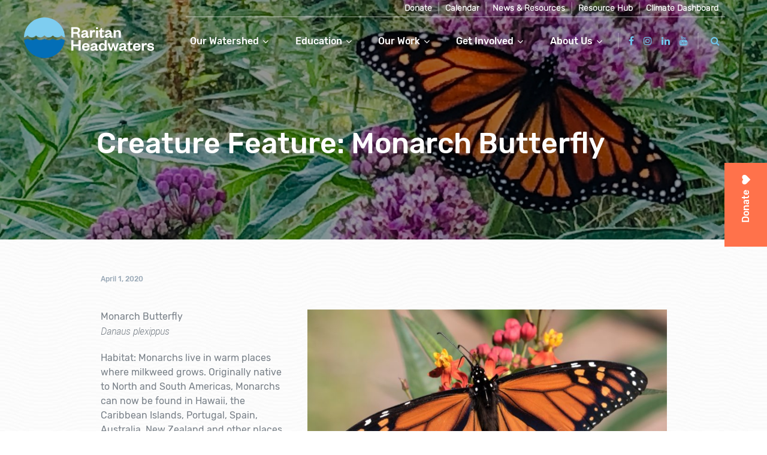

--- FILE ---
content_type: text/html; charset=UTF-8
request_url: https://www.raritanheadwaters.org/2020/04/01/creature-feature-monarch-butterfly/
body_size: 19019
content:
<!doctype html>
<html lang="en-US" class="no-js csl-theme">
	<head>
		<meta charset="UTF-8">
		<title>Creature Feature: Monarch Butterfly - Raritan Headwaters</title>

		<link href="//www.google-analytics.com" rel="dns-prefetch">
		<link
			href="https://www.raritanheadwaters.org/wp-content/themes/raritan-headwaters/src/img/favicon.png"
			rel="icon" type="image/png">
		<link
			href="https://www.raritanheadwaters.org/wp-content/themes/raritan-headwaters/src/img/favicon.ico"
			rel="icon" type="image/png">
		<link rel="icon" href="https://www.raritanheadwaters.org/wp-content/themes/raritan-headwaters/src/img/favicon-32x32.png" sizes="32x32">
		<link rel="icon" href="https://www.raritanheadwaters.org/wp-content/themes/raritan-headwaters/src/img/favicon-16x16.png" sizes="16x16.png">
		

		<meta http-equiv="X-UA-Compatible" content="IE=edge,chrome=1">
		<meta name="viewport" content="width=device-width, initial-scale=1.0">

	<script type="text/javascript">
		var ajaxurl = 'https://www.raritanheadwaters.org/wp-admin/admin-ajax.php';
		</script>

		<meta name='robots' content='index, follow, max-image-preview:large, max-snippet:-1, max-video-preview:-1' />

	<!-- This site is optimized with the Yoast SEO plugin v22.1 - https://yoast.com/wordpress/plugins/seo/ -->
	<link rel="canonical" href="https://www.raritanheadwaters.org/2020/04/01/creature-feature-monarch-butterfly/" />
	<meta property="og:locale" content="en_US" />
	<meta property="og:type" content="article" />
	<meta property="og:title" content="Creature Feature: Monarch Butterfly - Raritan Headwaters" />
	<meta property="og:description" content="Monarch Butterfly Danaus plexippus Habitat: Monarchs live in warm places where milkweed grows. Originally native to North and South Americas, Monarchs can now be found in Hawaii, the Caribbean Islands, Portugal, Spain, Australia, New Zealand and other places. While they have disappeared from South America, the two largest populations inhabit Canada and the United States" />
	<meta property="og:url" content="https://www.raritanheadwaters.org/2020/04/01/creature-feature-monarch-butterfly/" />
	<meta property="og:site_name" content="Raritan Headwaters" />
	<meta property="article:published_time" content="2020-04-01T15:37:06+00:00" />
	<meta property="article:modified_time" content="2020-04-06T12:59:15+00:00" />
	<meta property="og:image" content="https://www.raritanheadwaters.org/wp-content/uploads/2020/04/monarch-2.jpg" />
	<meta property="og:image:width" content="1431" />
	<meta property="og:image:height" content="1073" />
	<meta property="og:image:type" content="image/jpeg" />
	<meta name="author" content="Lauren Theis" />
	<meta name="twitter:card" content="summary_large_image" />
	<meta name="twitter:label1" content="Written by" />
	<meta name="twitter:data1" content="Lauren Theis" />
	<meta name="twitter:label2" content="Est. reading time" />
	<meta name="twitter:data2" content="2 minutes" />
	<script type="application/ld+json" class="yoast-schema-graph">{"@context":"https://schema.org","@graph":[{"@type":"Article","@id":"https://www.raritanheadwaters.org/2020/04/01/creature-feature-monarch-butterfly/#article","isPartOf":{"@id":"https://www.raritanheadwaters.org/2020/04/01/creature-feature-monarch-butterfly/"},"author":{"name":"Lauren Theis","@id":"https://www.raritanheadwaters.org/#/schema/person/fb75c9c6ff4f4404cc28ba44b31adbb6"},"headline":"Creature Feature: Monarch Butterfly","datePublished":"2020-04-01T15:37:06+00:00","dateModified":"2020-04-06T12:59:15+00:00","mainEntityOfPage":{"@id":"https://www.raritanheadwaters.org/2020/04/01/creature-feature-monarch-butterfly/"},"wordCount":474,"publisher":{"@id":"https://www.raritanheadwaters.org/#organization"},"image":{"@id":"https://www.raritanheadwaters.org/2020/04/01/creature-feature-monarch-butterfly/#primaryimage"},"thumbnailUrl":"https://www.raritanheadwaters.org/wp-content/uploads/2020/04/monarch-2.jpg","articleSection":["Learning Resource Hub"],"inLanguage":"en-US"},{"@type":"WebPage","@id":"https://www.raritanheadwaters.org/2020/04/01/creature-feature-monarch-butterfly/","url":"https://www.raritanheadwaters.org/2020/04/01/creature-feature-monarch-butterfly/","name":"Creature Feature: Monarch Butterfly - Raritan Headwaters","isPartOf":{"@id":"https://www.raritanheadwaters.org/#website"},"primaryImageOfPage":{"@id":"https://www.raritanheadwaters.org/2020/04/01/creature-feature-monarch-butterfly/#primaryimage"},"image":{"@id":"https://www.raritanheadwaters.org/2020/04/01/creature-feature-monarch-butterfly/#primaryimage"},"thumbnailUrl":"https://www.raritanheadwaters.org/wp-content/uploads/2020/04/monarch-2.jpg","datePublished":"2020-04-01T15:37:06+00:00","dateModified":"2020-04-06T12:59:15+00:00","breadcrumb":{"@id":"https://www.raritanheadwaters.org/2020/04/01/creature-feature-monarch-butterfly/#breadcrumb"},"inLanguage":"en-US","potentialAction":[{"@type":"ReadAction","target":["https://www.raritanheadwaters.org/2020/04/01/creature-feature-monarch-butterfly/"]}]},{"@type":"ImageObject","inLanguage":"en-US","@id":"https://www.raritanheadwaters.org/2020/04/01/creature-feature-monarch-butterfly/#primaryimage","url":"https://www.raritanheadwaters.org/wp-content/uploads/2020/04/monarch-2.jpg","contentUrl":"https://www.raritanheadwaters.org/wp-content/uploads/2020/04/monarch-2.jpg","width":1431,"height":1073,"caption":"The endangered Monarch Butterfly on Swamp Milkweed"},{"@type":"BreadcrumbList","@id":"https://www.raritanheadwaters.org/2020/04/01/creature-feature-monarch-butterfly/#breadcrumb","itemListElement":[{"@type":"ListItem","position":1,"name":"Home","item":"https://www.raritanheadwaters.org/"},{"@type":"ListItem","position":2,"name":"News &#038; Resources","item":"https://www.raritanheadwaters.org/blog/"},{"@type":"ListItem","position":3,"name":"Creature Feature: Monarch Butterfly"}]},{"@type":"WebSite","@id":"https://www.raritanheadwaters.org/#website","url":"https://www.raritanheadwaters.org/","name":"Raritan Headwaters","description":"----","publisher":{"@id":"https://www.raritanheadwaters.org/#organization"},"potentialAction":[{"@type":"SearchAction","target":{"@type":"EntryPoint","urlTemplate":"https://www.raritanheadwaters.org/?s={search_term_string}"},"query-input":"required name=search_term_string"}],"inLanguage":"en-US"},{"@type":"Organization","@id":"https://www.raritanheadwaters.org/#organization","name":"Raritan Headwaters","url":"https://www.raritanheadwaters.org/","logo":{"@type":"ImageObject","inLanguage":"en-US","@id":"https://www.raritanheadwaters.org/#/schema/logo/image/","url":"https://www.raritanheadwaters.org/wp-content/uploads/2018/05/footer-logo.png","contentUrl":"https://www.raritanheadwaters.org/wp-content/uploads/2018/05/footer-logo.png","width":74,"height":76,"caption":"Raritan Headwaters"},"image":{"@id":"https://www.raritanheadwaters.org/#/schema/logo/image/"}},{"@type":"Person","@id":"https://www.raritanheadwaters.org/#/schema/person/fb75c9c6ff4f4404cc28ba44b31adbb6","name":"Lauren Theis","image":{"@type":"ImageObject","inLanguage":"en-US","@id":"https://www.raritanheadwaters.org/#/schema/person/image/","url":"https://secure.gravatar.com/avatar/cdf5f4799d3291d7b93edd4cbc2c46dd?s=96&d=mm&r=g","contentUrl":"https://secure.gravatar.com/avatar/cdf5f4799d3291d7b93edd4cbc2c46dd?s=96&d=mm&r=g","caption":"Lauren Theis"},"url":"https://www.raritanheadwaters.org/author/ltheis/"}]}</script>
	<!-- / Yoast SEO plugin. -->


<link rel='dns-prefetch' href='//www.raritanheadwaters.org' />
		<!-- This site uses the Google Analytics by MonsterInsights plugin v8.24.0 - Using Analytics tracking - https://www.monsterinsights.com/ -->
							<script src="//www.googletagmanager.com/gtag/js?id=G-Y7FEFL8GGE"  data-cfasync="false" data-wpfc-render="false" type="text/javascript" async></script>
			<script data-cfasync="false" data-wpfc-render="false" type="text/javascript">
				var mi_version = '8.24.0';
				var mi_track_user = true;
				var mi_no_track_reason = '';
								var MonsterInsightsDefaultLocations = {"page_location":"https:\/\/www.raritanheadwaters.org\/2020\/04\/01\/creature-feature-monarch-butterfly\/"};
				if ( typeof MonsterInsightsPrivacyGuardFilter === 'function' ) {
					var MonsterInsightsLocations = (typeof MonsterInsightsExcludeQuery === 'object') ? MonsterInsightsPrivacyGuardFilter( MonsterInsightsExcludeQuery ) : MonsterInsightsPrivacyGuardFilter( MonsterInsightsDefaultLocations );
				} else {
					var MonsterInsightsLocations = (typeof MonsterInsightsExcludeQuery === 'object') ? MonsterInsightsExcludeQuery : MonsterInsightsDefaultLocations;
				}

								var disableStrs = [
										'ga-disable-G-Y7FEFL8GGE',
									];

				/* Function to detect opted out users */
				function __gtagTrackerIsOptedOut() {
					for (var index = 0; index < disableStrs.length; index++) {
						if (document.cookie.indexOf(disableStrs[index] + '=true') > -1) {
							return true;
						}
					}

					return false;
				}

				/* Disable tracking if the opt-out cookie exists. */
				if (__gtagTrackerIsOptedOut()) {
					for (var index = 0; index < disableStrs.length; index++) {
						window[disableStrs[index]] = true;
					}
				}

				/* Opt-out function */
				function __gtagTrackerOptout() {
					for (var index = 0; index < disableStrs.length; index++) {
						document.cookie = disableStrs[index] + '=true; expires=Thu, 31 Dec 2099 23:59:59 UTC; path=/';
						window[disableStrs[index]] = true;
					}
				}

				if ('undefined' === typeof gaOptout) {
					function gaOptout() {
						__gtagTrackerOptout();
					}
				}
								window.dataLayer = window.dataLayer || [];

				window.MonsterInsightsDualTracker = {
					helpers: {},
					trackers: {},
				};
				if (mi_track_user) {
					function __gtagDataLayer() {
						dataLayer.push(arguments);
					}

					function __gtagTracker(type, name, parameters) {
						if (!parameters) {
							parameters = {};
						}

						if (parameters.send_to) {
							__gtagDataLayer.apply(null, arguments);
							return;
						}

						if (type === 'event') {
														parameters.send_to = monsterinsights_frontend.v4_id;
							var hookName = name;
							if (typeof parameters['event_category'] !== 'undefined') {
								hookName = parameters['event_category'] + ':' + name;
							}

							if (typeof MonsterInsightsDualTracker.trackers[hookName] !== 'undefined') {
								MonsterInsightsDualTracker.trackers[hookName](parameters);
							} else {
								__gtagDataLayer('event', name, parameters);
							}
							
						} else {
							__gtagDataLayer.apply(null, arguments);
						}
					}

					__gtagTracker('js', new Date());
					__gtagTracker('set', {
						'developer_id.dZGIzZG': true,
											});
					if ( MonsterInsightsLocations.page_location ) {
						__gtagTracker('set', MonsterInsightsLocations);
					}
										__gtagTracker('config', 'G-Y7FEFL8GGE', {"forceSSL":"true","linker":{"domains":["testmywell.com"]}} );
															window.gtag = __gtagTracker;										(function () {
						/* https://developers.google.com/analytics/devguides/collection/analyticsjs/ */
						/* ga and __gaTracker compatibility shim. */
						var noopfn = function () {
							return null;
						};
						var newtracker = function () {
							return new Tracker();
						};
						var Tracker = function () {
							return null;
						};
						var p = Tracker.prototype;
						p.get = noopfn;
						p.set = noopfn;
						p.send = function () {
							var args = Array.prototype.slice.call(arguments);
							args.unshift('send');
							__gaTracker.apply(null, args);
						};
						var __gaTracker = function () {
							var len = arguments.length;
							if (len === 0) {
								return;
							}
							var f = arguments[len - 1];
							if (typeof f !== 'object' || f === null || typeof f.hitCallback !== 'function') {
								if ('send' === arguments[0]) {
									var hitConverted, hitObject = false, action;
									if ('event' === arguments[1]) {
										if ('undefined' !== typeof arguments[3]) {
											hitObject = {
												'eventAction': arguments[3],
												'eventCategory': arguments[2],
												'eventLabel': arguments[4],
												'value': arguments[5] ? arguments[5] : 1,
											}
										}
									}
									if ('pageview' === arguments[1]) {
										if ('undefined' !== typeof arguments[2]) {
											hitObject = {
												'eventAction': 'page_view',
												'page_path': arguments[2],
											}
										}
									}
									if (typeof arguments[2] === 'object') {
										hitObject = arguments[2];
									}
									if (typeof arguments[5] === 'object') {
										Object.assign(hitObject, arguments[5]);
									}
									if ('undefined' !== typeof arguments[1].hitType) {
										hitObject = arguments[1];
										if ('pageview' === hitObject.hitType) {
											hitObject.eventAction = 'page_view';
										}
									}
									if (hitObject) {
										action = 'timing' === arguments[1].hitType ? 'timing_complete' : hitObject.eventAction;
										hitConverted = mapArgs(hitObject);
										__gtagTracker('event', action, hitConverted);
									}
								}
								return;
							}

							function mapArgs(args) {
								var arg, hit = {};
								var gaMap = {
									'eventCategory': 'event_category',
									'eventAction': 'event_action',
									'eventLabel': 'event_label',
									'eventValue': 'event_value',
									'nonInteraction': 'non_interaction',
									'timingCategory': 'event_category',
									'timingVar': 'name',
									'timingValue': 'value',
									'timingLabel': 'event_label',
									'page': 'page_path',
									'location': 'page_location',
									'title': 'page_title',
									'referrer' : 'page_referrer',
								};
								for (arg in args) {
																		if (!(!args.hasOwnProperty(arg) || !gaMap.hasOwnProperty(arg))) {
										hit[gaMap[arg]] = args[arg];
									} else {
										hit[arg] = args[arg];
									}
								}
								return hit;
							}

							try {
								f.hitCallback();
							} catch (ex) {
							}
						};
						__gaTracker.create = newtracker;
						__gaTracker.getByName = newtracker;
						__gaTracker.getAll = function () {
							return [];
						};
						__gaTracker.remove = noopfn;
						__gaTracker.loaded = true;
						window['__gaTracker'] = __gaTracker;
					})();
									} else {
										console.log("");
					(function () {
						function __gtagTracker() {
							return null;
						}

						window['__gtagTracker'] = __gtagTracker;
						window['gtag'] = __gtagTracker;
					})();
									}
			</script>
				<!-- / Google Analytics by MonsterInsights -->
		<script type="text/javascript">
/* <![CDATA[ */
window._wpemojiSettings = {"baseUrl":"https:\/\/s.w.org\/images\/core\/emoji\/14.0.0\/72x72\/","ext":".png","svgUrl":"https:\/\/s.w.org\/images\/core\/emoji\/14.0.0\/svg\/","svgExt":".svg","source":{"concatemoji":"https:\/\/www.raritanheadwaters.org\/wp-includes\/js\/wp-emoji-release.min.js?ver=6.4.3"}};
/*! This file is auto-generated */
!function(i,n){var o,s,e;function c(e){try{var t={supportTests:e,timestamp:(new Date).valueOf()};sessionStorage.setItem(o,JSON.stringify(t))}catch(e){}}function p(e,t,n){e.clearRect(0,0,e.canvas.width,e.canvas.height),e.fillText(t,0,0);var t=new Uint32Array(e.getImageData(0,0,e.canvas.width,e.canvas.height).data),r=(e.clearRect(0,0,e.canvas.width,e.canvas.height),e.fillText(n,0,0),new Uint32Array(e.getImageData(0,0,e.canvas.width,e.canvas.height).data));return t.every(function(e,t){return e===r[t]})}function u(e,t,n){switch(t){case"flag":return n(e,"\ud83c\udff3\ufe0f\u200d\u26a7\ufe0f","\ud83c\udff3\ufe0f\u200b\u26a7\ufe0f")?!1:!n(e,"\ud83c\uddfa\ud83c\uddf3","\ud83c\uddfa\u200b\ud83c\uddf3")&&!n(e,"\ud83c\udff4\udb40\udc67\udb40\udc62\udb40\udc65\udb40\udc6e\udb40\udc67\udb40\udc7f","\ud83c\udff4\u200b\udb40\udc67\u200b\udb40\udc62\u200b\udb40\udc65\u200b\udb40\udc6e\u200b\udb40\udc67\u200b\udb40\udc7f");case"emoji":return!n(e,"\ud83e\udef1\ud83c\udffb\u200d\ud83e\udef2\ud83c\udfff","\ud83e\udef1\ud83c\udffb\u200b\ud83e\udef2\ud83c\udfff")}return!1}function f(e,t,n){var r="undefined"!=typeof WorkerGlobalScope&&self instanceof WorkerGlobalScope?new OffscreenCanvas(300,150):i.createElement("canvas"),a=r.getContext("2d",{willReadFrequently:!0}),o=(a.textBaseline="top",a.font="600 32px Arial",{});return e.forEach(function(e){o[e]=t(a,e,n)}),o}function t(e){var t=i.createElement("script");t.src=e,t.defer=!0,i.head.appendChild(t)}"undefined"!=typeof Promise&&(o="wpEmojiSettingsSupports",s=["flag","emoji"],n.supports={everything:!0,everythingExceptFlag:!0},e=new Promise(function(e){i.addEventListener("DOMContentLoaded",e,{once:!0})}),new Promise(function(t){var n=function(){try{var e=JSON.parse(sessionStorage.getItem(o));if("object"==typeof e&&"number"==typeof e.timestamp&&(new Date).valueOf()<e.timestamp+604800&&"object"==typeof e.supportTests)return e.supportTests}catch(e){}return null}();if(!n){if("undefined"!=typeof Worker&&"undefined"!=typeof OffscreenCanvas&&"undefined"!=typeof URL&&URL.createObjectURL&&"undefined"!=typeof Blob)try{var e="postMessage("+f.toString()+"("+[JSON.stringify(s),u.toString(),p.toString()].join(",")+"));",r=new Blob([e],{type:"text/javascript"}),a=new Worker(URL.createObjectURL(r),{name:"wpTestEmojiSupports"});return void(a.onmessage=function(e){c(n=e.data),a.terminate(),t(n)})}catch(e){}c(n=f(s,u,p))}t(n)}).then(function(e){for(var t in e)n.supports[t]=e[t],n.supports.everything=n.supports.everything&&n.supports[t],"flag"!==t&&(n.supports.everythingExceptFlag=n.supports.everythingExceptFlag&&n.supports[t]);n.supports.everythingExceptFlag=n.supports.everythingExceptFlag&&!n.supports.flag,n.DOMReady=!1,n.readyCallback=function(){n.DOMReady=!0}}).then(function(){return e}).then(function(){var e;n.supports.everything||(n.readyCallback(),(e=n.source||{}).concatemoji?t(e.concatemoji):e.wpemoji&&e.twemoji&&(t(e.twemoji),t(e.wpemoji)))}))}((window,document),window._wpemojiSettings);
/* ]]> */
</script>
<link rel='stylesheet' id='simple_tooltips_style-css' href='https://www.raritanheadwaters.org/wp-content/plugins/simple-tooltips/zebra_tooltips.css?ver=6.4.3' media='all' />
<style id='wp-emoji-styles-inline-css' type='text/css'>

	img.wp-smiley, img.emoji {
		display: inline !important;
		border: none !important;
		box-shadow: none !important;
		height: 1em !important;
		width: 1em !important;
		margin: 0 0.07em !important;
		vertical-align: -0.1em !important;
		background: none !important;
		padding: 0 !important;
	}
</style>
<link rel='stylesheet' id='wp-block-library-css' href='https://www.raritanheadwaters.org/wp-includes/css/dist/block-library/style.min.css?ver=6.4.3' media='all' />
<style id='classic-theme-styles-inline-css' type='text/css'>
/*! This file is auto-generated */
.wp-block-button__link{color:#fff;background-color:#32373c;border-radius:9999px;box-shadow:none;text-decoration:none;padding:calc(.667em + 2px) calc(1.333em + 2px);font-size:1.125em}.wp-block-file__button{background:#32373c;color:#fff;text-decoration:none}
</style>
<style id='global-styles-inline-css' type='text/css'>
body{--wp--preset--color--black: #000000;--wp--preset--color--cyan-bluish-gray: #abb8c3;--wp--preset--color--white: #ffffff;--wp--preset--color--pale-pink: #f78da7;--wp--preset--color--vivid-red: #cf2e2e;--wp--preset--color--luminous-vivid-orange: #ff6900;--wp--preset--color--luminous-vivid-amber: #fcb900;--wp--preset--color--light-green-cyan: #7bdcb5;--wp--preset--color--vivid-green-cyan: #00d084;--wp--preset--color--pale-cyan-blue: #8ed1fc;--wp--preset--color--vivid-cyan-blue: #0693e3;--wp--preset--color--vivid-purple: #9b51e0;--wp--preset--gradient--vivid-cyan-blue-to-vivid-purple: linear-gradient(135deg,rgba(6,147,227,1) 0%,rgb(155,81,224) 100%);--wp--preset--gradient--light-green-cyan-to-vivid-green-cyan: linear-gradient(135deg,rgb(122,220,180) 0%,rgb(0,208,130) 100%);--wp--preset--gradient--luminous-vivid-amber-to-luminous-vivid-orange: linear-gradient(135deg,rgba(252,185,0,1) 0%,rgba(255,105,0,1) 100%);--wp--preset--gradient--luminous-vivid-orange-to-vivid-red: linear-gradient(135deg,rgba(255,105,0,1) 0%,rgb(207,46,46) 100%);--wp--preset--gradient--very-light-gray-to-cyan-bluish-gray: linear-gradient(135deg,rgb(238,238,238) 0%,rgb(169,184,195) 100%);--wp--preset--gradient--cool-to-warm-spectrum: linear-gradient(135deg,rgb(74,234,220) 0%,rgb(151,120,209) 20%,rgb(207,42,186) 40%,rgb(238,44,130) 60%,rgb(251,105,98) 80%,rgb(254,248,76) 100%);--wp--preset--gradient--blush-light-purple: linear-gradient(135deg,rgb(255,206,236) 0%,rgb(152,150,240) 100%);--wp--preset--gradient--blush-bordeaux: linear-gradient(135deg,rgb(254,205,165) 0%,rgb(254,45,45) 50%,rgb(107,0,62) 100%);--wp--preset--gradient--luminous-dusk: linear-gradient(135deg,rgb(255,203,112) 0%,rgb(199,81,192) 50%,rgb(65,88,208) 100%);--wp--preset--gradient--pale-ocean: linear-gradient(135deg,rgb(255,245,203) 0%,rgb(182,227,212) 50%,rgb(51,167,181) 100%);--wp--preset--gradient--electric-grass: linear-gradient(135deg,rgb(202,248,128) 0%,rgb(113,206,126) 100%);--wp--preset--gradient--midnight: linear-gradient(135deg,rgb(2,3,129) 0%,rgb(40,116,252) 100%);--wp--preset--font-size--small: 13px;--wp--preset--font-size--medium: 20px;--wp--preset--font-size--large: 36px;--wp--preset--font-size--x-large: 42px;--wp--preset--spacing--20: 0.44rem;--wp--preset--spacing--30: 0.67rem;--wp--preset--spacing--40: 1rem;--wp--preset--spacing--50: 1.5rem;--wp--preset--spacing--60: 2.25rem;--wp--preset--spacing--70: 3.38rem;--wp--preset--spacing--80: 5.06rem;--wp--preset--shadow--natural: 6px 6px 9px rgba(0, 0, 0, 0.2);--wp--preset--shadow--deep: 12px 12px 50px rgba(0, 0, 0, 0.4);--wp--preset--shadow--sharp: 6px 6px 0px rgba(0, 0, 0, 0.2);--wp--preset--shadow--outlined: 6px 6px 0px -3px rgba(255, 255, 255, 1), 6px 6px rgba(0, 0, 0, 1);--wp--preset--shadow--crisp: 6px 6px 0px rgba(0, 0, 0, 1);}:where(.is-layout-flex){gap: 0.5em;}:where(.is-layout-grid){gap: 0.5em;}body .is-layout-flow > .alignleft{float: left;margin-inline-start: 0;margin-inline-end: 2em;}body .is-layout-flow > .alignright{float: right;margin-inline-start: 2em;margin-inline-end: 0;}body .is-layout-flow > .aligncenter{margin-left: auto !important;margin-right: auto !important;}body .is-layout-constrained > .alignleft{float: left;margin-inline-start: 0;margin-inline-end: 2em;}body .is-layout-constrained > .alignright{float: right;margin-inline-start: 2em;margin-inline-end: 0;}body .is-layout-constrained > .aligncenter{margin-left: auto !important;margin-right: auto !important;}body .is-layout-constrained > :where(:not(.alignleft):not(.alignright):not(.alignfull)){max-width: var(--wp--style--global--content-size);margin-left: auto !important;margin-right: auto !important;}body .is-layout-constrained > .alignwide{max-width: var(--wp--style--global--wide-size);}body .is-layout-flex{display: flex;}body .is-layout-flex{flex-wrap: wrap;align-items: center;}body .is-layout-flex > *{margin: 0;}body .is-layout-grid{display: grid;}body .is-layout-grid > *{margin: 0;}:where(.wp-block-columns.is-layout-flex){gap: 2em;}:where(.wp-block-columns.is-layout-grid){gap: 2em;}:where(.wp-block-post-template.is-layout-flex){gap: 1.25em;}:where(.wp-block-post-template.is-layout-grid){gap: 1.25em;}.has-black-color{color: var(--wp--preset--color--black) !important;}.has-cyan-bluish-gray-color{color: var(--wp--preset--color--cyan-bluish-gray) !important;}.has-white-color{color: var(--wp--preset--color--white) !important;}.has-pale-pink-color{color: var(--wp--preset--color--pale-pink) !important;}.has-vivid-red-color{color: var(--wp--preset--color--vivid-red) !important;}.has-luminous-vivid-orange-color{color: var(--wp--preset--color--luminous-vivid-orange) !important;}.has-luminous-vivid-amber-color{color: var(--wp--preset--color--luminous-vivid-amber) !important;}.has-light-green-cyan-color{color: var(--wp--preset--color--light-green-cyan) !important;}.has-vivid-green-cyan-color{color: var(--wp--preset--color--vivid-green-cyan) !important;}.has-pale-cyan-blue-color{color: var(--wp--preset--color--pale-cyan-blue) !important;}.has-vivid-cyan-blue-color{color: var(--wp--preset--color--vivid-cyan-blue) !important;}.has-vivid-purple-color{color: var(--wp--preset--color--vivid-purple) !important;}.has-black-background-color{background-color: var(--wp--preset--color--black) !important;}.has-cyan-bluish-gray-background-color{background-color: var(--wp--preset--color--cyan-bluish-gray) !important;}.has-white-background-color{background-color: var(--wp--preset--color--white) !important;}.has-pale-pink-background-color{background-color: var(--wp--preset--color--pale-pink) !important;}.has-vivid-red-background-color{background-color: var(--wp--preset--color--vivid-red) !important;}.has-luminous-vivid-orange-background-color{background-color: var(--wp--preset--color--luminous-vivid-orange) !important;}.has-luminous-vivid-amber-background-color{background-color: var(--wp--preset--color--luminous-vivid-amber) !important;}.has-light-green-cyan-background-color{background-color: var(--wp--preset--color--light-green-cyan) !important;}.has-vivid-green-cyan-background-color{background-color: var(--wp--preset--color--vivid-green-cyan) !important;}.has-pale-cyan-blue-background-color{background-color: var(--wp--preset--color--pale-cyan-blue) !important;}.has-vivid-cyan-blue-background-color{background-color: var(--wp--preset--color--vivid-cyan-blue) !important;}.has-vivid-purple-background-color{background-color: var(--wp--preset--color--vivid-purple) !important;}.has-black-border-color{border-color: var(--wp--preset--color--black) !important;}.has-cyan-bluish-gray-border-color{border-color: var(--wp--preset--color--cyan-bluish-gray) !important;}.has-white-border-color{border-color: var(--wp--preset--color--white) !important;}.has-pale-pink-border-color{border-color: var(--wp--preset--color--pale-pink) !important;}.has-vivid-red-border-color{border-color: var(--wp--preset--color--vivid-red) !important;}.has-luminous-vivid-orange-border-color{border-color: var(--wp--preset--color--luminous-vivid-orange) !important;}.has-luminous-vivid-amber-border-color{border-color: var(--wp--preset--color--luminous-vivid-amber) !important;}.has-light-green-cyan-border-color{border-color: var(--wp--preset--color--light-green-cyan) !important;}.has-vivid-green-cyan-border-color{border-color: var(--wp--preset--color--vivid-green-cyan) !important;}.has-pale-cyan-blue-border-color{border-color: var(--wp--preset--color--pale-cyan-blue) !important;}.has-vivid-cyan-blue-border-color{border-color: var(--wp--preset--color--vivid-cyan-blue) !important;}.has-vivid-purple-border-color{border-color: var(--wp--preset--color--vivid-purple) !important;}.has-vivid-cyan-blue-to-vivid-purple-gradient-background{background: var(--wp--preset--gradient--vivid-cyan-blue-to-vivid-purple) !important;}.has-light-green-cyan-to-vivid-green-cyan-gradient-background{background: var(--wp--preset--gradient--light-green-cyan-to-vivid-green-cyan) !important;}.has-luminous-vivid-amber-to-luminous-vivid-orange-gradient-background{background: var(--wp--preset--gradient--luminous-vivid-amber-to-luminous-vivid-orange) !important;}.has-luminous-vivid-orange-to-vivid-red-gradient-background{background: var(--wp--preset--gradient--luminous-vivid-orange-to-vivid-red) !important;}.has-very-light-gray-to-cyan-bluish-gray-gradient-background{background: var(--wp--preset--gradient--very-light-gray-to-cyan-bluish-gray) !important;}.has-cool-to-warm-spectrum-gradient-background{background: var(--wp--preset--gradient--cool-to-warm-spectrum) !important;}.has-blush-light-purple-gradient-background{background: var(--wp--preset--gradient--blush-light-purple) !important;}.has-blush-bordeaux-gradient-background{background: var(--wp--preset--gradient--blush-bordeaux) !important;}.has-luminous-dusk-gradient-background{background: var(--wp--preset--gradient--luminous-dusk) !important;}.has-pale-ocean-gradient-background{background: var(--wp--preset--gradient--pale-ocean) !important;}.has-electric-grass-gradient-background{background: var(--wp--preset--gradient--electric-grass) !important;}.has-midnight-gradient-background{background: var(--wp--preset--gradient--midnight) !important;}.has-small-font-size{font-size: var(--wp--preset--font-size--small) !important;}.has-medium-font-size{font-size: var(--wp--preset--font-size--medium) !important;}.has-large-font-size{font-size: var(--wp--preset--font-size--large) !important;}.has-x-large-font-size{font-size: var(--wp--preset--font-size--x-large) !important;}
.wp-block-navigation a:where(:not(.wp-element-button)){color: inherit;}
:where(.wp-block-post-template.is-layout-flex){gap: 1.25em;}:where(.wp-block-post-template.is-layout-grid){gap: 1.25em;}
:where(.wp-block-columns.is-layout-flex){gap: 2em;}:where(.wp-block-columns.is-layout-grid){gap: 2em;}
.wp-block-pullquote{font-size: 1.5em;line-height: 1.6;}
</style>
<link rel='stylesheet' id='cpsh-shortcodes-css' href='https://www.raritanheadwaters.org/wp-content/plugins/column-shortcodes//assets/css/shortcodes.css?ver=1.0.1' media='all' />
<link rel='stylesheet' id='font-awesome-css' href='https://www.raritanheadwaters.org/wp-content/themes/csl-components/css/font-awesome.min.css?ver=4.6.3' media='all' />
<link rel='stylesheet' id='slick-css-css' href='https://www.raritanheadwaters.org/wp-content/themes/csl-components/src/slick/slick.css?ver=1.6.0' media='all' />
<link rel='stylesheet' id='selectbox-css' href='https://www.raritanheadwaters.org/wp-content/themes/csl-components/css/jquery.selectBox.css?ver=1.2.0' media='all' />
<link rel='stylesheet' id='lity-css-css' href='https://www.raritanheadwaters.org/wp-content/themes/csl-components/css/lity.min.css?ver=1.0.4' media='all' />
<link rel='stylesheet' id='csl-components-css' href='https://www.raritanheadwaters.org/wp-content/themes/csl-components/css/styles.css?ver=1.14.4' media='all' />
<link rel='stylesheet' id='scroll-css' href='https://www.raritanheadwaters.org/wp-content/themes/raritan-headwaters/src/css/jquery.customScrollbar.min.css?ver=%20' media='all' />
<link rel='stylesheet' id='child-style-css' href='https://www.raritanheadwaters.org/wp-content/themes/raritan-headwaters/css/styles.css?ver=0.1.7' media='all' />
<script type="text/javascript" src="https://www.raritanheadwaters.org/wp-includes/js/jquery/jquery.min.js?ver=3.7.1" id="jquery-core-js"></script>
<script type="text/javascript" src="https://www.raritanheadwaters.org/wp-includes/js/jquery/jquery-migrate.min.js?ver=3.4.1" id="jquery-migrate-js"></script>
<script type="text/javascript" id="nfpaypal_nfpluginsettings-js-extra">
/* <![CDATA[ */
var nfpaypal_nfpluginsettings = {"clearLogRestUrl":"https:\/\/www.raritanheadwaters.org\/wp-json\/ninja-forms-paypal\/v1\/debug-log\/delete-all","clearLogButtonId":"nfpaypal_clear_debug_logger","downloadLogRestUrl":"https:\/\/www.raritanheadwaters.org\/wp-json\/ninja-forms-paypal\/v1\/debug-log\/get-all","downloadLogButtonId":"nfpaypal_download_debug_logger","_wpnonce":"327a15c444"};
/* ]]> */
</script>
<script type="text/javascript" src="https://www.raritanheadwaters.org/wp-content/plugins/ninja-forms-paypal/assets/js/nfpluginsettings.js?ver=3.0.3" id="nfpaypal_nfpluginsettings-js"></script>
<script type="text/javascript" id="file_uploads_nfpluginsettings-js-extra">
/* <![CDATA[ */
var params = {"clearLogRestUrl":"https:\/\/www.raritanheadwaters.org\/wp-json\/nf-file-uploads\/debug-log\/delete-all","clearLogButtonId":"file_uploads_clear_debug_logger","downloadLogRestUrl":"https:\/\/www.raritanheadwaters.org\/wp-json\/nf-file-uploads\/debug-log\/get-all","downloadLogButtonId":"file_uploads_download_debug_logger"};
/* ]]> */
</script>
<script type="text/javascript" src="https://www.raritanheadwaters.org/wp-content/plugins/ninja-forms-uploads/assets/js/nfpluginsettings.js?ver=3.3.16" id="file_uploads_nfpluginsettings-js"></script>
<script type="text/javascript" src="https://www.raritanheadwaters.org/wp-content/plugins/google-analytics-for-wordpress/assets/js/frontend-gtag.min.js?ver=8.24.0" id="monsterinsights-frontend-script-js"></script>
<script data-cfasync="false" data-wpfc-render="false" type="text/javascript" id='monsterinsights-frontend-script-js-extra'>/* <![CDATA[ */
var monsterinsights_frontend = {"js_events_tracking":"true","download_extensions":"doc,pdf,ppt,zip,xls,docx,pptx,xlsx","inbound_paths":"[{\"path\":\"\\\/board\\\/\",\"label\":\"BoardLink\"}]","home_url":"https:\/\/www.raritanheadwaters.org","hash_tracking":"false","v4_id":"G-Y7FEFL8GGE"};/* ]]> */
</script>
<script type="text/javascript" src="https://www.raritanheadwaters.org/wp-content/themes/csl-components/js/lib/modernizr-2.8.3-respond-1.4.2.min.js?ver=2.8.3" id="modernizr-js"></script>
<script type="text/javascript" src="https://www.raritanheadwaters.org/wp-content/themes/csl-components/js/lib/bootstrap.min.js?ver=3.3.5" id="bootstrap-js"></script>
<script type="text/javascript" src="https://www.raritanheadwaters.org/wp-content/themes/csl-components/js/lib/jquery.matchHeight.js?ver=1.0.0" id="jquery.matchHeight-js"></script>
<script type="text/javascript" src="https://www.raritanheadwaters.org/wp-content/themes/csl-components/js/lib/jquery.parallax-1.1.3.js?ver=1.1.3" id="jquery.parallax-js"></script>
<script type="text/javascript" src="https://www.raritanheadwaters.org/wp-content/themes/csl-components/js/lib/jquery.countTo.js?ver=1.2.0" id="jquery.countto-js"></script>
<script type="text/javascript" src="https://www.raritanheadwaters.org/wp-content/themes/csl-components/js/lib/video.js?ver=4.5.1" id="video-js-js"></script>
<script type="text/javascript" src="https://www.raritanheadwaters.org/wp-content/themes/csl-components/js/lib/player.min.js?ver=1.0.5" id="vimeo-player-js"></script>
<script type="text/javascript" src="https://www.raritanheadwaters.org/wp-content/themes/csl-components/src/slick/slick.min.js?ver=1.6.0" id="slick-slider-js"></script>
<script type="text/javascript" src="https://www.raritanheadwaters.org/wp-content/themes/csl-components/src/js/lib/lity.min.js?ver=1.0.4" id="lity-js-js"></script>
<script type="text/javascript" src="https://www.raritanheadwaters.org/wp-content/themes/csl-components/js/lib/utils.js?ver=1.0.0" id="csl-components-utils-js"></script>
<script type="text/javascript" src="https://www.raritanheadwaters.org/wp-content/themes/csl-components/js/lib/jquery.selectBox-1.2.0.min.js?ver=1.2.0" id="selectbox-js"></script>
<script type="text/javascript" src="https://www.raritanheadwaters.org/wp-content/themes/csl-components/js/scripts.js?ver=1.14.4" id="csl-components-js"></script>
<link rel="https://api.w.org/" href="https://www.raritanheadwaters.org/wp-json/" /><link rel="alternate" type="application/json" href="https://www.raritanheadwaters.org/wp-json/wp/v2/posts/9752" /><link rel="alternate" type="application/json+oembed" href="https://www.raritanheadwaters.org/wp-json/oembed/1.0/embed?url=https%3A%2F%2Fwww.raritanheadwaters.org%2F2020%2F04%2F01%2Fcreature-feature-monarch-butterfly%2F" />
<link rel="alternate" type="text/xml+oembed" href="https://www.raritanheadwaters.org/wp-json/oembed/1.0/embed?url=https%3A%2F%2Fwww.raritanheadwaters.org%2F2020%2F04%2F01%2Fcreature-feature-monarch-butterfly%2F&#038;format=xml" />
		<style type="text/css" id="wp-custom-css">
			.csl-theme .slider-section.transparency-off .csl-slider .slick-list .slick-track .csl-slide .wrapper{
	background: rgba(0,0,0,0);
}

/* STYLES FOR PREV AND NEXT BUTTONS FOR NINJA FORMS */

.nf-next-previous .nf-previous-item input[type="button"],
.nf-next-previous .nf-next-item input[type="button"] {
    font-size: 16px;
    font-family: "Rubik-Medium";
    color: #fff;
    background: #0eb15c;
    border: 0;
    transform: none;
    width: auto;
    text-transform: capitalize;
    line-height: 40px;
    margin: 10px auto 30px auto;
    padding: 0 35px;
    border-radius: 0;
}
.nf-next-previous .nf-previous-item input[type="button"]:hover,
.nf-next-previous .nf-next-item input[type="button"]:hover {
    background: #11c467;
    text-decoration: none;
    color: white;
    border-radius: 0;
}

.nf-next-previous .nf-previous-item::before, 
.nf-next-previous .nf-next-item::before {
    display: none;
}

.nf-next-previous {
    background: #eef7fa;
    padding-left: 10px !important;
    padding-right: 10px !important;
}

.nf-next-previous .nf-next-item, .nf-next-previous .nf-previous-item {
    padding: 0 10px !important;
}

/* END STYLES FOR PREV AND NEXT BUTTONS FOR NINJA FORMS */ 

/* NINJA FORMS STYLES Adjust for radio button alignment */ /* Increased to 80px from 50px. Seems to look better. 3-10-2025 */
#nf-form-26-cont .list-radio-wrap .nf-field-element, #nf-form-24-cont .list-radio-wrap .nf-field-element {
  margin-left: 80px;
}

.csl-theme .main-content-container #nf-form-26-cont .nf-field-element label, .csl-theme .main-content-container #nf-form-24-cont .nf-field-element label {
  margin-left: 80px !important;
}

		</style>
		
	</head>
	<body class="post-template-default single single-post postid-9752 single-format-standard creature-feature-monarch-butterfly">
						<header class="header
    sticky		with-utility-nav	">
			<div class="utility-navigation-container">
			<div class="container">
				<nav class="utility-navigation">
					<div class="menu"><ul id="menu-utility-menu" class="menu-ul"><li class="menu-item menu-item-type-post_type menu-item-object-page menu-item-43721"><a href="https://www.raritanheadwaters.org/donate/">Donate</a></li>
<li class="menu-item menu-item-type-post_type menu-item-object-page menu-item-926"><a href="https://www.raritanheadwaters.org/events-happenings/">Calendar</a></li>
<li class="menu-item menu-item-type-post_type menu-item-object-page current_page_parent menu-item-927"><a href="https://www.raritanheadwaters.org/blog/">News &#038; Resources</a></li>
<li class="menu-item menu-item-type-post_type menu-item-object-page menu-item-29596"><a href="https://www.raritanheadwaters.org/learning-resource-hub/">Resource Hub</a></li>
<li class="menu-item menu-item-type-post_type menu-item-object-page menu-item-42799"><a href="https://www.raritanheadwaters.org/climate-stations/">Climate Dashboard</a></li>
</ul></div>				</nav>
			</div>
		</div>
		<div class="header-container">
		<div class="container">
			<div class="row">
				<div class="col-sm-12">
					<div class="header-inner">
						
						<a href="https://www.raritanheadwaters.org" class="header-logo match-height">
	<img
		class="logo"
		src="https://www.raritanheadwaters.org/wp-content/uploads/2018/04/Raritan-Logo-76px-high.png"
		alt="Raritan Headwaters">
</a>
						<nav class="main-navigation match-height">
							<div class="menu"><ul id="menu-mega-menu" class="menu-ul"><li class="menu-item menu-item-type-custom menu-item-object-custom menu-item-has-children menu-item-496"><a href="#">Our Watershed</a>
<ul class="sub-menu">
	<li class="menu-item menu-item-type-post_type menu-item-object-page menu-item-391"><a href="https://www.raritanheadwaters.org/about-us/what-is-a-watershed/">What Is a Watershed?</a></li>
	<li class="menu-item menu-item-type-post_type menu-item-object-page menu-item-459"><a href="https://www.raritanheadwaters.org/preserves-map-page/">Visit Our Preserves</a></li>
	<li class="menu-item menu-item-type-post_type menu-item-object-page menu-item-987"><a href="https://www.raritanheadwaters.org/water-trail/">Water Trail</a></li>
	<li class="menu-item menu-item-type-post_type menu-item-object-page menu-item-45479"><a href="https://www.raritanheadwaters.org/watershed-report-card/">How Healthy Is our Watershed?</a></li>
</ul>
</li>
<li class="menu-item menu-item-type-custom menu-item-object-custom menu-item-has-children menu-item-3058"><a href="#">Education</a>
<ul class="sub-menu">
	<li class="menu-item menu-item-type-custom menu-item-object-custom menu-item-44904"><a href="http://www.raritanheadwaters.org/naturedaycamp">Summer Camp</a></li>
	<li class="menu-item menu-item-type-custom menu-item-object-custom menu-item-44905"><a href="http://www.raritanheadwaters.org/naturedays">Outdoor Programs for Kids</a></li>
	<li class="menu-item menu-item-type-post_type menu-item-object-page menu-item-408"><a href="https://www.raritanheadwaters.org/school-programs/">School Groups and Scouts</a></li>
	<li class="menu-item menu-item-type-custom menu-item-object-custom menu-item-44907"><a href="http://www.raritanheadwaters.org/watershedu">High School Students</a></li>
	<li class="menu-item menu-item-type-custom menu-item-object-custom menu-item-44908"><a href="https://www.raritanheadwaters.org/education/family-and-adult-programs/birthday-parties-at-fairview-farm/">Birthday Parties</a></li>
	<li class="menu-item menu-item-type-post_type menu-item-object-page menu-item-9250"><a href="https://www.raritanheadwaters.org/education/learningresources/">Learning Resources</a></li>
	<li class="menu-item menu-item-type-custom menu-item-object-custom menu-item-44909"><a href="http://www.raritanheadwaters.org/calendar">Program Calendar</a></li>
	<li class="menu-item menu-item-type-post_type menu-item-object-page menu-item-940"><a href="https://www.raritanheadwaters.org/municipal-tools/">Watershed Tools for Local Leaders</a></li>
	<li class="menu-item menu-item-type-post_type menu-item-object-page menu-item-46333"><a href="https://www.raritanheadwaters.org/gift-cards/">Gift Cards</a></li>
</ul>
</li>
<li class="menu-item menu-item-type-custom menu-item-object-custom menu-item-has-children menu-item-3059"><a href="#">Our Work</a>
<ul class="sub-menu">
	<li class="menu-item menu-item-type-post_type menu-item-object-page menu-item-45779"><a href="https://www.raritanheadwaters.org/science-and-conservation-advisors/">Science and Conservation Advisors</a></li>
	<li class="menu-item menu-item-type-post_type menu-item-object-page menu-item-has-children menu-item-435"><a href="https://www.raritanheadwaters.org/monitoring-water/">Water Monitoring</a>
	<ul class="sub-menu">
		<li class="menu-item menu-item-type-post_type menu-item-object-page menu-item-447"><a href="https://www.raritanheadwaters.org/monitoring-water/surface-water/">Surface Water</a></li>
		<li class="menu-item menu-item-type-post_type menu-item-object-page menu-item-2322"><a href="https://www.raritanheadwaters.org/our-work/groundwater/">Groundwater</a></li>
		<li class="menu-item menu-item-type-post_type menu-item-object-page menu-item-436"><a href="https://www.raritanheadwaters.org/get-involved-2/groundwater-well-testing/">Test My Well</a></li>
	</ul>
</li>
	<li class="menu-item menu-item-type-post_type menu-item-object-page menu-item-has-children menu-item-943"><a href="https://www.raritanheadwaters.org/conservation-projects/">Conservation &#038; Research</a>
	<ul class="sub-menu">
		<li class="menu-item menu-item-type-post_type menu-item-object-page menu-item-944"><a href="https://www.raritanheadwaters.org/stream-forest-restoration/">Restoring Streams and Forests</a></li>
		<li class="menu-item menu-item-type-post_type menu-item-object-page menu-item-457"><a href="https://www.raritanheadwaters.org/aquatic-biodiversity-stream-connectivity/">Biodiversity and Water</a></li>
		<li class="menu-item menu-item-type-post_type menu-item-object-page menu-item-945"><a href="https://www.raritanheadwaters.org/climate-change-impacts-mitigation/">Climate Change Impacts and Mitigation</a></li>
		<li class="menu-item menu-item-type-post_type menu-item-object-page menu-item-50498"><a href="https://www.raritanheadwaters.org/watershed-restoration-protection-planning/">Watershed Improvement Plans</a></li>
	</ul>
</li>
	<li class="menu-item menu-item-type-post_type menu-item-object-page menu-item-has-children menu-item-960"><a href="https://www.raritanheadwaters.org/?page_id=949">Advocacy</a>
	<ul class="sub-menu">
		<li class="menu-item menu-item-type-post_type menu-item-object-page menu-item-2826"><a href="https://www.raritanheadwaters.org/use-your-voice/">Contact an Official</a></li>
		<li class="menu-item menu-item-type-post_type menu-item-object-page menu-item-44433"><a href="https://www.raritanheadwaters.org/rhcc/">Empowering Local Action</a></li>
	</ul>
</li>
	<li class="menu-item menu-item-type-post_type menu-item-object-page menu-item-963"><a href="https://www.raritanheadwaters.org/2022-09-11-preserving-land-protecting-water/">Land Preservation</a></li>
	<li class="menu-item menu-item-type-post_type menu-item-object-page menu-item-959"><a href="https://www.raritanheadwaters.org/land-stewardship/">Land Stewardship</a></li>
	<li class="menu-item menu-item-type-post_type menu-item-object-page menu-item-958"><a href="https://www.raritanheadwaters.org/maps-data/">Maps &#038; Data</a></li>
</ul>
</li>
<li class="menu-item menu-item-type-custom menu-item-object-custom menu-item-has-children menu-item-3060"><a href="#">Get Involved</a>
<ul class="sub-menu">
	<li class="menu-item menu-item-type-post_type menu-item-object-page menu-item-44375"><a href="https://www.raritanheadwaters.org/events-happenings/">Calendar</a></li>
	<li class="menu-item menu-item-type-post_type menu-item-object-page menu-item-43720"><a href="https://www.raritanheadwaters.org/donate/">Donate</a></li>
	<li class="menu-item menu-item-type-post_type menu-item-object-page menu-item-426"><a href="https://www.raritanheadwaters.org/volunteer/">Volunteer</a></li>
	<li class="menu-item menu-item-type-post_type menu-item-object-page menu-item-49315"><a href="https://www.raritanheadwaters.org/birdathon/">Annual Bird-a-Thon</a></li>
	<li class="menu-item menu-item-type-post_type menu-item-object-page menu-item-978"><a href="https://www.raritanheadwaters.org/get-involved-2/stream-cleanup-page/">Annual Stream Cleanup</a></li>
	<li class="menu-item menu-item-type-custom menu-item-object-custom menu-item-44911"><a href="https://www.raritanheadwaters.org/river-friendly-programs/">Be River-Friendly</a></li>
	<li class="menu-item menu-item-type-post_type menu-item-object-page menu-item-38332"><a href="https://www.raritanheadwaters.org/neighborhood-cleanup/">Neighborhood Litter Cleanup</a></li>
	<li class="menu-item menu-item-type-post_type menu-item-object-page menu-item-2697"><a href="https://www.raritanheadwaters.org/learn-and-explore/">Programs for Families and Adults</a></li>
	<li class="menu-item menu-item-type-post_type menu-item-object-page menu-item-979"><a href="https://www.raritanheadwaters.org/citizen-science/">Citizen Scientist</a></li>
	<li class="menu-item menu-item-type-post_type menu-item-object-page menu-item-977"><a href="https://www.raritanheadwaters.org/use-your-voice/">Contact an Official</a></li>
	<li class="menu-item menu-item-type-post_type menu-item-object-page menu-item-971"><a href="https://www.raritanheadwaters.org/well-testing-menu/">Well Testing</a></li>
</ul>
</li>
<li class="menu-item menu-item-type-custom menu-item-object-custom menu-item-has-children menu-item-3061"><a href="#">About Us</a>
<ul class="sub-menu">
	<li class="menu-item menu-item-type-post_type menu-item-object-page menu-item-980"><a href="https://www.raritanheadwaters.org/about-raritan-headwaters/">About Raritan Headwaters</a></li>
	<li class="menu-item menu-item-type-post_type menu-item-object-page menu-item-385"><a href="https://www.raritanheadwaters.org/history-raritan-headwaters-association/">History</a></li>
	<li class="menu-item menu-item-type-post_type menu-item-object-page menu-item-389"><a href="https://www.raritanheadwaters.org/rha-program-impact-page/">Impact</a></li>
	<li class="menu-item menu-item-type-post_type menu-item-object-page menu-item-2325"><a href="https://www.raritanheadwaters.org/staff-and-trustees/">Staff and Trustees</a></li>
	<li class="menu-item menu-item-type-post_type menu-item-object-page menu-item-383"><a href="https://www.raritanheadwaters.org/employment/">Employment</a></li>
	<li class="menu-item menu-item-type-post_type menu-item-object-page menu-item-388"><a href="https://www.raritanheadwaters.org/directions/">Directions</a></li>
	<li class="menu-item menu-item-type-custom menu-item-object-custom menu-item-43854"><a href="https://www.raritanheadwaters.org/wp-content/uploads/2025/11/1345-RH-ANNUALREPORT-2024-25-V7-FINAL.pdf">Annual Report</a></li>
	<li class="menu-item menu-item-type-post_type menu-item-object-post menu-item-50023"><a href="https://www.raritanheadwaters.org/2025/07/22/raritan-headwaters-association-strategic-plan-2025-2027/">Strategic Plan</a></li>
	<li class="menu-item menu-item-type-post_type menu-item-object-page menu-item-387"><a href="https://www.raritanheadwaters.org/contact/">Contact</a></li>
</ul>
</li>
<li class="mobile-link menu-item menu-item-type-custom menu-item-object-custom menu-item-has-children menu-item-901"><a href="#">Events &#038; News</a>
<ul class="sub-menu">
	<li class="mobile-link menu-item menu-item-type-post_type menu-item-object-page menu-item-1634"><a href="https://www.raritanheadwaters.org/events-happenings/">Calendar</a></li>
	<li class="mobile-link menu-item menu-item-type-post_type menu-item-object-page menu-item-911"><a href="https://www.raritanheadwaters.org/?page_id=209">Annual Events</a></li>
	<li class="menu-item menu-item-type-post_type menu-item-object-page current_page_parent menu-item-914"><a href="https://www.raritanheadwaters.org/blog/">News &#038; Resources</a></li>
</ul>
</li>
</ul></div>						</nav>
				
							<ul class="social-media-links ">
					<li>
				<a href="https://www.facebook.com/raritanheadwaters" class="link-facebook" target="_blank">
					<i class="fa fa-facebook"></i>
				</a>
			</li>
					<li>
				<a href="https://www.instagram.com/raritanheadwaters/" class="link-instagram" target="_blank">
					<i class="fa fa-instagram"></i>
				</a>
			</li>
					<li>
				<a href="https://www.linkedin.com/company/raritan-headwaters-association/" class="link-linkedin" target="_blank">
					<i class="fa fa-linkedin"></i>
				</a>
			</li>
					<li>
				<a href="https://www.youtube.com/channel/UCfbB6hrUhyNqwviVX6ebnAg" class="link-youtube" target="_blank">
					<i class="fa fa-youtube"></i>
				</a>
			</li>
			</ul>
				
						<div class="top-search match-height">
							<!-- search -->
<form class="search" method="get" action="https://www.raritanheadwaters.org" role="search">
	<input class="search-input show-hidden" type="search" name="s"
		   placeholder="To search, type and hit enter.">
	<button class="search-submit" type="submit" role="button"><i class="fa fa-search"></i></button>
</form>
<!-- /search -->
						</div>
				
						<a href="#" class="toggle-menu"><i class="fa fa-bars"></i></a>
						
					</div>
				</div>	
			</div>
		</div>
	</div>
</header>
<div 
 class="floating-button-container ">
<div class="action-buttons">
	<a href="https://www.raritanheadwaters.org/give-now/" class="btn donate-btn ">
		Donate	</a>
</div>
</div>
<div class="csl-wrapper">
			
<div class="hero ">
	<section
	 id="banner-post-9752" class="banner opacity-none banner-layout-full banner-half-height  center post-9752 post type-post status-publish format-standard has-post-thumbnail hentry category-learning-hub ">
			<div
			 class="image-container center" style="background-image:url(&quot;https://www.raritanheadwaters.org/wp-content/uploads/2020/04/monarch-2.jpg&quot;);" data-image-src="https://www.raritanheadwaters.org/wp-content/uploads/2020/04/monarch-2.jpg" data-position-y="top" data-natural-width="1431" data-natural-height="1073"		>
		</div>

		
		<div class="content-container">
		<div class="container">
			<div class="row">
				<div
					class="banner-inner-content content col-xs-12">
											<h3 class="title">
							Creature Feature: Monarch Butterfly						</h3>
																													</div>
			</div>
		</div>
	</div>
</section>
</div>
		<main role="main" class="main-content-container">
			<section class="main-content">
				<div class="container">

						<article id="post-9752" class="row post-9752 post type-post status-publish format-standard has-post-thumbnail hentry category-learning-hub">
							<div class="post-info col-xs-12 col-md-10 col-md-offset-1">
																<span class="post-date">
										April 1, 2020								</span>
								<div class="clear"></div>
							</div>
							<div class="col-xs-12 col-md-10
								col-md-offset-1								">
																					<p><span id="more-9752"></span><img fetchpriority="high" decoding="async" class="alignright wp-image-9753" src="https://www.raritanheadwaters.org/wp-content/uploads/2020/04/monarch-5.jpg" alt="" width="600" height="362" srcset="https://www.raritanheadwaters.org/wp-content/uploads/2020/04/monarch-5.jpg 1430w, https://www.raritanheadwaters.org/wp-content/uploads/2020/04/monarch-5-768x463.jpg 768w" sizes="(max-width: 600px) 100vw, 600px" />Monarch Butterfly<br />
<i>Danaus plexippus</i></p>
<p>Habitat: Monarchs live in warm places where milkweed grows. Originally native to North and South Americas, Monarchs can now be found in Hawaii, the Caribbean Islands, Portugal, Spain, Australia, New Zealand and other places. While they have disappeared from South America, the two largest populations inhabit Canada and the United States south to California and Mexico. The populations are divided by the Rocky Mountains and are known as the eastern and western populations.</p>
<p>Food: Monarch Caterpillars eat only milkweed. Monarch Butterflies feed on a wide range of nectar plants including, but not limited to, milkweed.</p>
<p>Behavior: The western population of Monarchs overwinter in California, but the eastern population of Monarchs make an annual migration to the Sierra Madre Mountains in Mexico. The migration begins in late summer and the journey is up to 3,000 miles for some Monarchs. When they arrive in Mexico, they cluster together in roosts in oyamel fir forests to wait for days to lengthen. Then they will begin to lay eggs as they migrate north again. It takes some Monarch Butterflies up to five generations to make it back to Canada.</p>
<p><img decoding="async" class="wp-image-9756 alignleft" src="https://www.raritanheadwaters.org/wp-content/uploads/2020/04/monarch-1.jpg" alt="" width="250" height="167" srcset="https://www.raritanheadwaters.org/wp-content/uploads/2020/04/monarch-1.jpg 1430w, https://www.raritanheadwaters.org/wp-content/uploads/2020/04/monarch-1-768x512.jpg 768w, https://www.raritanheadwaters.org/wp-content/uploads/2020/04/monarch-1-360x240.jpg 360w" sizes="(max-width: 250px) 100vw, 250px" /></p>
<p><img decoding="async" class="wp-image-9755 alignleft" src="https://www.raritanheadwaters.org/wp-content/uploads/2020/04/monarch-3.jpg" alt="" width="250" height="164" /><img loading="lazy" decoding="async" class="wp-image-9754 alignleft" src="https://www.raritanheadwaters.org/wp-content/uploads/2020/04/monarch-4.jpg" alt="" width="250" height="167" srcset="https://www.raritanheadwaters.org/wp-content/uploads/2020/04/monarch-4.jpg 1431w, https://www.raritanheadwaters.org/wp-content/uploads/2020/04/monarch-4-768x513.jpg 768w, https://www.raritanheadwaters.org/wp-content/uploads/2020/04/monarch-4-360x240.jpg 360w" sizes="(max-width: 250px) 100vw, 250px" /></p>
<p>&nbsp;</p>
<p>&nbsp;</p>
<p>&nbsp;</p>
<p>&nbsp;</p>
<p>&nbsp;</p>
<p>Life Cycle: Monarch Butterflies undergo metamorphosis. The female butterfly lays eggs on the leaves of milkweed plant securing them with a secretion of glue. The larvae hatch after a few days as tiny caterpillars. After they eat their egg cases, they begin to eat the leaves of the milkweed plant. Caterpillars eat and grow for about two weeks before entering the pupa stage. During this stage, they enclose themselves in a chrysalis. After another week or two, they emerge as black and orange butterflies, a complete transformation! Most Monarch Butterflies live for 2-5 weeks during which time they feed, mate and lay eggs. The generation born late in summer, however, lives up to eight months giving them time to migrate, overwinter and begin the life cycle again.</p>
<p>Conservation: While globally populations of Monarchs appear secure, the eastern and western populations of the United States and Canada are threatened. Factors that contribute to their decline include loss of milkweed habitat, increased use of herbicides, logging and climate change.</p>
<p><img loading="lazy" decoding="async" class="alignleft wp-image-9757" src="https://www.raritanheadwaters.org/wp-content/uploads/2020/04/monarch-2.jpg" alt="" width="400" height="300" srcset="https://www.raritanheadwaters.org/wp-content/uploads/2020/04/monarch-2.jpg 1431w, https://www.raritanheadwaters.org/wp-content/uploads/2020/04/monarch-2-768x576.jpg 768w" sizes="(max-width: 400px) 100vw, 400px" />Interesting Facts:</p>
<p>Monarchs are poisonous to their predators, a trait made visually evident by their bright coloring. Monarchs have adapted to store the toxins of milkweed plants, to which they have become immune, for their defense.</p>
<p>A female Monarch Butterfly will lay up to 500 eggs in a 2-5 week period.</p>
<p>Male Monarchs can be distinguished from females by two distinct black spots called pouches on their hindwings.</p>
<p>&nbsp;</p>
<p><span style="font-size: 10pt;">Resources:</span></p>
<p><span style="font-size: 10pt;">nwf.org (National Wildlife Federation)</span></p>
<p><span style="font-size: 10pt;">nationalgeographic.com (National Geographic)</span></p>
<p><span style="font-size: 10pt;">fs.fed.us (US Forest Service)</span></p>
<hr />
<p>Please share any questions, comments, or photos that you and your child have on the <a href="https://www.facebook.com/groups/192685812156288/">Raritan Headwaters Learning Community Facebook Page</a>!</p>
<p>More Raritan Headwaters <a href="https://www.raritanheadwaters.org/?page_id=8864&amp;preview=true">Learning Resources</a></p>
															<div class="related-tags">
																</div>
														</div>
						</article>
				</div>
			</section>
		</main>
		<!-- share section -->
<div class="share-section">
	<div class="container">
		<div class="row">
			<div class="col-xs-12">
									<div class="btn-container">
						<a
							href="https://www.raritanheadwaters.org/blog/"
							class="btn back-to-news">
							Back to news						</a>
					</div>
								<ul class="social-media-links">
					<li>Share this article: </li>
											<li>
							<a
							 data-role="share" data-share-type="facebook" data-share-title="Creature Feature: Monarch Butterfly" data-share-description="&lt;p&gt;Monarch Butterfly Danaus plexippus Habitat: Monarchs live in warm places where milkweed grows. Originally native to North and South Americas,&lt;/p&gt;" data-share-image_url="https://www.raritanheadwaters.org/wp-content/uploads/2020/04/monarch-2.jpg" data-url="https://www.raritanheadwaters.org/2020/04/01/creature-feature-monarch-butterfly/" data-share-url="http://www.facebook.com/sharer.php?u=https%3A%2F%2Fwww.raritanheadwaters.org%2F2020%2F04%2F01%2Fcreature-feature-monarch-butterfly%2F" href="http://www.facebook.com/sharer.php?u=https%3A%2F%2Fwww.raritanheadwaters.org%2F2020%2F04%2F01%2Fcreature-feature-monarch-butterfly%2F" target="_blank"							>
								<i class="fa fa-facebook"></i>
							</a>
						</li>
													<li>
							<a
							 data-role="share" data-share-type="twitter" data-share-title="Creature Feature: Monarch Butterfly" data-share-description="&lt;p&gt;Monarch Butterfly Danaus plexippus Habitat: Monarchs live in warm places where milkweed grows. Originally native to North and South Americas,&lt;/p&gt;" data-share-image_url="https://www.raritanheadwaters.org/wp-content/uploads/2020/04/monarch-2.jpg" data-url="https://www.raritanheadwaters.org/2020/04/01/creature-feature-monarch-butterfly/" data-share-url="http://twitter.com/intent/tweet/?url=https%3A%2F%2Fwww.raritanheadwaters.org%2F2020%2F04%2F01%2Fcreature-feature-monarch-butterfly%2F&amp;text=" href="http://twitter.com/intent/tweet/?url=https%3A%2F%2Fwww.raritanheadwaters.org%2F2020%2F04%2F01%2Fcreature-feature-monarch-butterfly%2F&amp;text=" target="_blank"							>
								<i class="fa fa-twitter"></i>
							</a>
						</li>
													<li>
							<a
							 data-role="share" data-share-type="linkedin" data-share-title="Creature Feature: Monarch Butterfly" data-share-description="&lt;p&gt;Monarch Butterfly Danaus plexippus Habitat: Monarchs live in warm places where milkweed grows. Originally native to North and South Americas,&lt;/p&gt;" data-share-image_url="https://www.raritanheadwaters.org/wp-content/uploads/2020/04/monarch-2.jpg" data-url="https://www.raritanheadwaters.org/2020/04/01/creature-feature-monarch-butterfly/" data-share-url="http://www.linkedin.com/shareArticle?mini=true&amp;url=https%3A%2F%2Fwww.raritanheadwaters.org%2F2020%2F04%2F01%2Fcreature-feature-monarch-butterfly%2F&amp;title=Creature%20Feature%3A%20Monarch%20Butterfly&amp;summary=%3Cp%3EMonarch%20Butterfly%20Danaus%20plexippus%20Habitat%3A%20Monarchs%20live%20in%20warm%20places%20where%20milkweed%20grows.%20Originally%20native%20to%20North%20and%20South%20Americas%2C%3C%2Fp%3E&amp;source=Raritan%20Headwaters" href="http://www.linkedin.com/shareArticle?mini=true&amp;url=https%3A%2F%2Fwww.raritanheadwaters.org%2F2020%2F04%2F01%2Fcreature-feature-monarch-butterfly%2F&amp;title=Creature%20Feature%3A%20Monarch%20Butterfly&amp;summary=%3Cp%3EMonarch%20Butterfly%20Danaus%20plexippus%20Habitat%3A%20Monarchs%20live%20in%20warm%20places%20where%20milkweed%20grows.%20Originally%20native%20to%20North%20and%20South%20Americas%2C%3C%2Fp%3E&amp;source=Raritan%20Headwaters" target="_blank"							>
								<i class="fa fa-linkedin"></i>
							</a>
						</li>
													<li>
							<a
							 data-role="share" data-share-type="google-plus" data-share-title="Creature Feature: Monarch Butterfly" data-share-description="&lt;p&gt;Monarch Butterfly Danaus plexippus Habitat: Monarchs live in warm places where milkweed grows. Originally native to North and South Americas,&lt;/p&gt;" data-share-image_url="https://www.raritanheadwaters.org/wp-content/uploads/2020/04/monarch-2.jpg" data-url="https://www.raritanheadwaters.org/2020/04/01/creature-feature-monarch-butterfly/" data-share-url="https://plus.google.com/share?url=https%3A%2F%2Fwww.raritanheadwaters.org%2F2020%2F04%2F01%2Fcreature-feature-monarch-butterfly%2F" href="https://plus.google.com/share?url=https%3A%2F%2Fwww.raritanheadwaters.org%2F2020%2F04%2F01%2Fcreature-feature-monarch-butterfly%2F" target="_blank"							>
								<i class="fa fa-google-plus"></i>
							</a>
						</li>
													<li>
							<a
							 data-role="share" data-share-type="pinterest" data-share-title="Creature Feature: Monarch Butterfly" data-share-description="&lt;p&gt;Monarch Butterfly Danaus plexippus Habitat: Monarchs live in warm places where milkweed grows. Originally native to North and South Americas,&lt;/p&gt;" data-share-image_url="https://www.raritanheadwaters.org/wp-content/uploads/2020/04/monarch-2.jpg" data-url="https://www.raritanheadwaters.org/2020/04/01/creature-feature-monarch-butterfly/" data-share-url="https://www.pinterest.com/pin/create/button/?description=%3Cp%3EMonarch%20Butterfly%20Danaus%20plexippus%20Habitat%3A%20Monarchs%20live%20in%20warm%20places%20where%20milkweed%20grows.%20Originally%20native%20to%20North%20and%20South%20Americas%2C%3C%2Fp%3E&amp;media=https%3A%2F%2Fwww.raritanheadwaters.org%2Fwp-content%2Fuploads%2F2020%2F04%2Fmonarch-2.jpg" href="https://www.pinterest.com/pin/create/button/?description=%3Cp%3EMonarch%20Butterfly%20Danaus%20plexippus%20Habitat%3A%20Monarchs%20live%20in%20warm%20places%20where%20milkweed%20grows.%20Originally%20native%20to%20North%20and%20South%20Americas%2C%3C%2Fp%3E&amp;media=https%3A%2F%2Fwww.raritanheadwaters.org%2Fwp-content%2Fuploads%2F2020%2F04%2Fmonarch-2.jpg" target="_blank"							>
								<i class="fa fa-pinterest"></i>
							</a>
						</li>
													<li>
							<a
							 data-role="share" data-share-type="email" data-share-title="Creature Feature: Monarch Butterfly" data-share-description="&lt;p&gt;Monarch Butterfly Danaus plexippus Habitat: Monarchs live in warm places where milkweed grows. Originally native to North and South Americas,&lt;/p&gt;" data-share-image_url="https://www.raritanheadwaters.org/wp-content/uploads/2020/04/monarch-2.jpg" data-url="https://www.raritanheadwaters.org/2020/04/01/creature-feature-monarch-butterfly/" data-share-url="mailto:?Subject=Check%20this%20link%20from%20Raritan%20Headwaters&amp;body=Creature%20Feature%3A%20Monarch%20Butterfly%20%0D%0A%0D%0A%20Monarch%20Butterfly%20Danaus%20plexippus%20Habitat%3A%20Monarchs%20live%20in%20warm%20places%20where%20milkweed%20grows.%20Originally%20native%20to%20North%20and%20South%20Americas%2C%20%0D%0A%0D%0ASource%3A%20https%3A%2F%2Fwww.raritanheadwaters.org%2F2020%2F04%2F01%2Fcreature-feature-monarch-butterfly%2F" href="mailto:?Subject=Check%20this%20link%20from%20Raritan%20Headwaters&amp;body=Creature%20Feature%3A%20Monarch%20Butterfly%20%0D%0A%0D%0A%20Monarch%20Butterfly%20Danaus%20plexippus%20Habitat%3A%20Monarchs%20live%20in%20warm%20places%20where%20milkweed%20grows.%20Originally%20native%20to%20North%20and%20South%20Americas%2C%20%0D%0A%0D%0ASource%3A%20https%3A%2F%2Fwww.raritanheadwaters.org%2F2020%2F04%2F01%2Fcreature-feature-monarch-butterfly%2F" target="_blank"							>
								<i class="fa fa-envelope"></i>
							</a>
						</li>
											</ul>
			</div>
		</div>
	</div>
</div>
<!-- / share section -->
			<div class="related-posts">
	<h3 class="center">
	Related Posts		</h3>

	<div class="container">
		<div class="row">

						
<!-- post preview -->
<div
 id="grid-post-49443" class="col-md-4 col-sm-6 grid-item post-49443 post type-post status-publish format-standard has-post-thumbnail hentry category-community-outreach category-general category-learning-hub category-water-quality category-watershed-protector category-well-testing tag-watershed-tools-for-local-leaders post-type-resources">

	<div class="grid-item-container">
		<div class="pre-content">
					</div>
		<!-- post thumbnail -->
					<a
			 href="https://www.raritanheadwaters.org/2025/04/09/state-of-the-watershed-2024-report/" class="post-thumbnail"			>
				<img src="https://www.raritanheadwaters.org/wp-content/uploads/2025/02/Rebekah-and-Cynthia-monitoring-Carpoolong-Creek-360x240.jpg" class="img-responsive" />
			</a>
				<!-- / post thumbnail -->

				<article class="content-container  ">

							<span class="date">April 9, 2025</span>
									<h5 class="title">
				<a
				 href="https://www.raritanheadwaters.org/2025/04/09/state-of-the-watershed-2024-report/">
					State of the Watershed 2024 Report				</a>
			</h5>
							   
							<div class="content">
					<p>State of Our Watershed 2024 Report A Watershed Tool for Local Leaders Presenters: Samantha LaRocca, Well Test Program Manager Benjamin</p>				</div>
						     
							<a
				 href="https://www.raritanheadwaters.org/2025/04/09/state-of-the-watershed-2024-report/" class="btn  "				>
					Read More				</a>
					</article>
		<div class="post-content">
					</div>
	</div>
</div>
<!-- / post preview -->

<!-- post preview -->
<div
 id="grid-post-49271" class="col-md-4 col-sm-6 grid-item post-49271 post type-post status-publish format-standard has-post-thumbnail hentry category-community-outreach category-learning-hub category-water-quality category-watershed-protector tag-clean-streams tag-clean-water tag-groundwater tag-watershed-tools-for-local-leaders post-type-resources">

	<div class="grid-item-container">
		<div class="pre-content">
					</div>
		<!-- post thumbnail -->
					<a
			 href="https://www.raritanheadwaters.org/2025/03/17/brownfields-navigating-remediation-redevelopment/" class="post-thumbnail"			>
				<img src="https://www.raritanheadwaters.org/wp-content/uploads/2025/01/Hercules-e1738189983737-360x240.jpg" class="img-responsive" />
			</a>
				<!-- / post thumbnail -->

				<article class="content-container  ">

							<span class="date">March 17, 2025</span>
									<h5 class="title">
				<a
				 href="https://www.raritanheadwaters.org/2025/03/17/brownfields-navigating-remediation-redevelopment/">
					Brownfields- Navigating Remediation &#038; Redevelopment				</a>
			</h5>
							   
							<div class="content">
					<p>Brownfields- Navigating Remediation &amp; Redevelopment A Watershed Tools for Local Leaders Webinar Presenters Cailyn L Bruno, PG, LSRP Director of</p>				</div>
						     
							<a
				 href="https://www.raritanheadwaters.org/2025/03/17/brownfields-navigating-remediation-redevelopment/" class="btn  "				>
					Read More				</a>
					</article>
		<div class="post-content">
					</div>
	</div>
</div>
<!-- / post preview -->

<!-- post preview -->
<div
 id="grid-post-44774" class="col-md-4 col-sm-6 grid-item post-44774 post type-post status-publish format-standard has-post-thumbnail hentry category-general category-learning-hub category-stories post-type-blog">

	<div class="grid-item-container">
		<div class="pre-content">
					</div>
		<!-- post thumbnail -->
					<a
			 href="https://www.raritanheadwaters.org/2023/02/10/rha-learning-hub-helps-local-scouts/" class="post-thumbnail"			>
				<img src="https://www.raritanheadwaters.org/wp-content/uploads/2023/02/Girl-scout-troop-80400-for-blog-post-360x240.jpg" class="img-responsive" />
			</a>
				<!-- / post thumbnail -->

				<article class="content-container  ">

							<span class="date">February 10, 2023</span>
									<h5 class="title">
				<a
				 href="https://www.raritanheadwaters.org/2023/02/10/rha-learning-hub-helps-local-scouts/">
					RHA learning hub helps local scouts				</a>
			</h5>
							   
							<div class="content">
					<p>It’s always gratifying to know when you’ve made a difference in people’s lives! So we at Raritan Headwaters Association (RHA)</p>				</div>
						     
							<a
				 href="https://www.raritanheadwaters.org/2023/02/10/rha-learning-hub-helps-local-scouts/" class="btn  "				>
					Read More				</a>
					</article>
		<div class="post-content">
					</div>
	</div>
</div>
<!-- / post preview -->

			</div>
	</div>
</div>
	

		<section class="signup-newsletter">
	<div class="container">
		<div class="row">
			<div class="container-form">
				<div class="newsletter-title col-md-4">
																<p><a id="stayinformed"></a>Stay</p>
<h2>Informed</h2>
									</div>
				<div class="newsletter-signup col-md-8">
									</div>
			</div>
		</div>
	</div>
</section>
		<!-- footer -->
		<footer class="footer">
	<div class="container">
		<div class="row">

			<nav class="col-xs-12 footer-navigation">
				<a href="https://www.raritanheadwaters.org" class="footer-logo">
	<img
		class="logo"
		src="https://www.raritanheadwaters.org/wp-content/uploads/2018/05/footer-logo.png"
		alt="Raritan Headwaters">
</a>

				<div class="menu"><ul id="menu-footer" class="menu-ul"><li class="menu-item menu-item-type-post_type menu-item-object-page menu-item-151"><a href="https://www.raritanheadwaters.org/directions/">Directions</a></li>
<li class="menu-item menu-item-type-post_type menu-item-object-page menu-item-702"><a href="https://www.raritanheadwaters.org/employment/">Employment</a></li>
<li class="menu-item menu-item-type-post_type menu-item-object-page menu-item-2320"><a href="https://www.raritanheadwaters.org/get-involved-2/groundwater-well-testing/">Well Testing</a></li>
<li class="menu-item menu-item-type-post_type menu-item-object-page menu-item-2323"><a href="https://www.raritanheadwaters.org/learn-and-explore/">Education Programs</a></li>
<li class="menu-item menu-item-type-post_type menu-item-object-page menu-item-706"><a href="https://www.raritanheadwaters.org/volunteer/">Volunteer</a></li>
<li class="menu-item menu-item-type-post_type menu-item-object-page current_page_parent menu-item-924"><a href="https://www.raritanheadwaters.org/blog/">News &#038; Resources</a></li>
<li class="menu-item menu-item-type-post_type menu-item-object-page menu-item-1546"><a href="https://www.raritanheadwaters.org/preserves-map-page/fairview-farm/">Visit Us</a></li>
<li class="menu-item menu-item-type-post_type menu-item-object-page menu-item-42797"><a href="https://www.raritanheadwaters.org/climate-stations/">Climate Dashboard</a></li>
</ul></div>			</nav>

			<div class="col-xs-12 footer-columns">
				<div class="col-xs-12 col-md-3">
							      			<h6>Headquarters</h6>
<p>Fairview Farm Wildlife Preserve<br />
2121 Larger Cross Rd, Bedminster</p>
<hr />
<h6>Mailing</h6>
<p>PO Box 273<br />
Gladstone, NJ 07934</p>
		      						</div>	
				<div class="col-xs-12 col-md-3">
							      			<h6>South Branch Office</h6>
<p>5 Darts Mill Rd<br />
Flemington, NJ</p>
<hr />
<h6>Contact</h6>
<p><a href="mailto:info@raritanheadwaters.org">info@raritanheadwaters.org</a><br />
908.234.1852</p>
		      						</div>	
				<div class="col-xs-12 col-md-3">
							      			<h6><a href="https://www.raritanheadwaters.org/report-pollution/">Report Pollution</a></h6>
<p>Report pollution or other environmental incidents.</p>
<hr />
<h6><a href="https://www.raritanheadwaters.org/use-your-voice/">Contact an official</a></h6>
<p>Use your voice!</p>
		      						</div>	
				<div class="col-xs-12 col-md-3">
							      			<p><a href="http://www.landtrustaccreditation.org/" target="_blank" rel="noopener"><img loading="lazy" decoding="async" width="135" height="89" class="size-full wp-image-534 aligncenter" src="https://www.raritanheadwaters.org/wp-content/uploads/2018/04/20_20.png" alt="" /></a></p>
<p><img loading="lazy" decoding="async" class="aligncenter wp-image-50787 " src="https://www.raritanheadwaters.org/wp-content/uploads/2025/11/candid-seal-platinum-2025.png" alt="" width="135" height="135" srcset="https://www.raritanheadwaters.org/wp-content/uploads/2025/11/candid-seal-platinum-2025.png 226w, https://www.raritanheadwaters.org/wp-content/uploads/2025/11/candid-seal-platinum-2025-150x150.png 150w, https://www.raritanheadwaters.org/wp-content/uploads/2025/11/candid-seal-platinum-2025-120x120.png 120w" sizes="(max-width: 135px) 100vw, 135px" /></p>
		      						</div>	
			</div>

			<div class="row social">
				<div class="connect">
					<p>Connect with Us</p> 
				</div>
				
				<div class="social-network">
						<ul class="social-media-links ">
					<li>
				<a href="https://www.facebook.com/raritanheadwaters" class="link-facebook" target="_blank">
					<i class="fa fa-facebook"></i>
				</a>
			</li>
					<li>
				<a href="https://www.instagram.com/raritanheadwaters/" class="link-instagram" target="_blank">
					<i class="fa fa-instagram"></i>
				</a>
			</li>
					<li>
				<a href="https://www.linkedin.com/company/raritan-headwaters-association/" class="link-linkedin" target="_blank">
					<i class="fa fa-linkedin"></i>
				</a>
			</li>
					<li>
				<a href="https://www.youtube.com/channel/UCfbB6hrUhyNqwviVX6ebnAg" class="link-youtube" target="_blank">
					<i class="fa fa-youtube"></i>
				</a>
			</li>
			</ul>
				</div>

				<div class="support">
								  			<p><a href="https://smile.amazon.com/" target="_blank" rel="noopener">Support us via Amazon Smile Program</a></p>
<p><a href="https://smile.amazon.com/" target="_blank" rel="noopener"><img loading="lazy" decoding="async" width="61" height="60" class="size-full wp-image-630 alignright" src="https://www.raritanheadwaters.org/wp-content/uploads/2018/05/AMAZON_SMILE.png" alt="" /></a></p>
			  					  	</div>
			</div>
				
			</nav>
		</div>
			</div>
</footer>
</div><!-- ends csl-wrapper -->

		<!-- / footer -->
										<!-- Modal -->
<div class="modal fade"
	 id="generic-modal"
	 tabindex="-1"
	 role="dialog"
	 aria-labelledby="myModalLabel">
	
	<div class="modal-dialog" role="document">
		<div class="modal-content">
			<div class="modal-header">
				<button type="button" class="close match-height"
						data-dismiss="modal" aria-label="Close">
					<i class="fa fa-times active"></i>
				</button>
				<h5 class="modal-title match-height"></h5>
			</div>
			<div class="modal-body"></div>
		</div>
	</div>
</div>
<!-- / Modal -->

<!-- Team Info Modal -->
<div class="modal fade" id="team-modal" tabindex="-1" role="dialog" aria-labelledby="myModalLabel">
	<div class="modal-dialog" role="document">
		<div class="modal-content">
			<div class="modal-header">
				<button type="button"
						class="close"
						data-dismiss="modal"
						aria-label="Close">
					<i class="fa fa-times"></i>
				</button>
				<!--h5 class="modal-title match-height"></h5-->
			</div>
			<div class="modal-body">
				<div class="row">
					<div class="col-sm-6 info">
						<div class="info-content">
							<figure class="photo-container">
								<img class="photo" src="" alt="">
							</figure>
							<span class="name"></span>
							<span class="job-position"></span>
							<div class="social"></div>
						</div>
					</div>
					<div class="col-sm-6 box-description">
						<div class="description"></div>
					</div>
				</div>
			</div>
		</div>
	</div>
</div>
<!-- Team Info Modal -->
					<!-- Modal -->
<div class="modal fade" id="events-modal" tabindex="-1" role="dialog" aria-labelledby="EventsModal">
	<div class="modal-dialog" role="document">
		<div class="modal-content">
			<div class="modal-header">
				<button type="button"
						class="close match-height"
						data-dismiss="modal"
						aria-label="Close">
					<i class="fa fa-times active"></i>
				</button>
				<h5 class="modal-title match-height"></h5>
			</div>
			<div class="modal-event-details">
				<div class="date-container">
					<i class="fa fa-calendar-plus-o" aria-hidden="true"></i>
					<span class="date"></span>
				</div>
				<div class="time-container">
					<i class="fa fa-clock-o" aria-hidden="true"></i>
					<span class="time"></span>
				</div>
				<div class="address-container">
					<i class="fa fa-map-marker" aria-hidden="true"></i>
					<span class="address"></span>
				</div>
				<div class="add-to-calendar">
					<a class="btn add-calendar" href="#">Add to Calendar</a>
				</div>
			</div>
			<div class="body-container">
				<div class="modal-body"></div>
			</div>
		</div>
	</div>
</div>
<!-- / Modal -->
		<script type="text/javascript" src="https://www.raritanheadwaters.org/wp-content/plugins/simple-tooltips/zebra_tooltips.js?ver=6.4.3" id="simple_tooltips_base-js"></script>
<script type="text/javascript" src="https://www.raritanheadwaters.org/wp-content/themes/raritan-headwaters/js/icheck.min.js?ver=0.1.18" id="raritanheadwaters-icheck-js"></script>
<script type="text/javascript" src="https://www.raritanheadwaters.org/wp-content/themes/raritan-headwaters/js/jquery.mCustomScrollbar.js?ver=0.1.18" id="raritanheadwaters-mCustomScrollbar-js"></script>
<script type="text/javascript" src="https://www.raritanheadwaters.org/wp-content/themes/raritan-headwaters/js/ouical.js?ver=0.1.18" id="ouical-js"></script>
<script type="text/javascript" src="https://www.raritanheadwaters.org/wp-content/themes/raritan-headwaters/js/main.js?ver=0.1.18" id="raritanheadwaters-main-js"></script>
                			            
                <script type="text/javascript">
                    jQuery(function() {
                                                
                        jQuery(".tooltips img").closest(".tooltips").css("display", "inline-block");
                    
                        new jQuery.Zebra_Tooltips(jQuery('.tooltips').not('.custom_m_bubble'), {
                            'background_color':     '#000000',
                            'color':				'#ffffff',
                            'max_width':  250,
                            'opacity':    0.95, 
                            'position':    'center'
                        });
                        
                                            
                    });
                </script>        
			</body>
</html>


--- FILE ---
content_type: text/javascript
request_url: https://www.raritanheadwaters.org/wp-content/themes/raritan-headwaters/js/ouical.js?ver=0.1.18
body_size: 843
content:
!function(){function n(o){return o.toISOString().replace(/-|:|\.\d+/g,"")}function t(o){var t=o.duration?o.duration:0;return o.end?n(o.end):n(new Date(o.start.getTime()+6e4*t))}var a=function(o){return["https://www.google.com/calendar/render?","action=TEMPLATE","&text="+(encodeURI(o.title)||""),"&dates="+(n(o.start)||"")+"/"+(t(o)||""),"&details="+(encodeURI(o.description)||""),"&location="+(encodeURI(o.location)||""),"&sprop=name:"].join("")},e=function(o){return["https://outlook.live.com/owa/","?path=/calendar/action/compose","&rru=addevent","&startdt="+(n(o.start)||""),"&enddt="+(t(o)||""),"&subject="+encodeURI(o.title),"&allday=false","&body="+encodeURI(o.description),"&location="+encodeURI(o.location),"&uid="+o.id].join("")},i=function(o){var t=o.end?(o.end.getTime()-o.start.getTime())/6e4:o.duration,a=(t<600?"0"+Math.floor(t/60):Math.floor(t/60)+"")+(t%60<10?"0"+t%60:t%60+""),e=n(new Date(o.start-6e4*o.start.getTimezoneOffset()))||"";return["http://calendar.yahoo.com/?v=60&view=d&type=20","&title="+(encodeURI(o.title)||""),"&st="+e,"&dur="+(a||""),"&desc="+(encodeURI(o.description)||""),"&in_loc="+(encodeURI(o.location)||"")].join("")},l=function(o){return"data:text/calendar;charset=utf8,"+encodeURI(["BEGIN:VCALENDAR","VERSION:2.0","BEGIN:VEVENT","UID:"+o.id,"DTSTART:"+(n(o.start)||""),"TRANSP:OPAQUE","DTEND:"+(t(o)||""),"SUMMARY:"+(o.title||""),"DESCRIPTION:"+(o.description||""),"LOCATION:"+(o.location||""),"DTSTAMP:"+n(new Date),"END:VEVENT","END:VCALENDAR"].join("\n"))},c={google:function(o){return'<a class="ouical-google" target="_blank" href="'+a(o)+'">Google Calendar</a>'},outlookOnline:function(o){return'<a class="ouical-outlookonline" target="_blank" href="'+e(o)+'">Outlook Online</a>'},yahoo:function(o){return'<a class="ouical-yahoo" target="_blank" href="'+i(o)+'">Yahoo! Calendar</a>'},ics:function(o,t,a){return'<a download="calendar-'+n(o.start)+'.ics" class="'+t+'" target="_blank" href="'+l(o)+'">'+a+" Calendar</a>"},ical:function(o){return this.ics(o,"ouical-ical","iCal")},outlook:function(o){return this.ics(o,"ouical-outlook","Outlook")}};window.addToCalendarButton=function(o,t){o.id="a"+(1e32*Math.random()).toString(15);var a=function(o){return[c.google(o),c.yahoo(o),c.ical(o),c.outlook(o),c.outlookOnline(o)]}(o.event),e='<span class="ouical" id="'+o.id+'"><a class="'+o.options.class+'">Add to Calendar</a><ul class="ouical-hide ouical-calendars" id="ul-'+o.id+'">';Object.keys(a).forEach(function(o){e+="<li>"+a[o]+"</li>"}),e+="</ul></span>",t.innerHTML=e;var n=document.getElementById(""+o.id),i=document.getElementById("ul-"+o.id);n.onclick=function(){"ouical-display ouical-calendars"===i.className?i.className="ouical-hide ouical-calendars":i.className="ouical-display ouical-calendars"}}}();

--- FILE ---
content_type: text/javascript
request_url: https://www.raritanheadwaters.org/wp-content/themes/csl-components/js/scripts.js?ver=1.14.4
body_size: 5229
content:
var player,cslSocialShares={openURLInPopup:function(e,a,t,i){void 0===t&&(t=575,i=400),void 0===i&&(i=400);var n=null!=window.screenLeft?window.screenLeft:screen.left,o=null!=window.screenTop?window.screenTop:screen.top,r=(window.innerWidth?window.innerWidth:document.documentElement.clientWidth?document.documentElement.clientWidth:screen.width)/2-t/2+n,d=(window.innerHeight?window.innerHeight:document.documentElement.clientHeight?document.documentElement.clientHeight:screen.height)/2-i/2+o,s=window.open(e,a||"window"+Math.floor(1e4*Math.random()+1),"menubar=0,toolbar=0,status=0,scrollbars=yes, width="+t+", height="+i+", top="+d+", left="+r);window.focus&&s.focus()},email:function(e){window.location.href=e.shareUrl}};function onYouTubeIframeAPIReady(){jQuery(".video-banner.external.youtube").each(function(e,a){jQuery(a).attr("id")||jQuery(a).attr("id",Math.round((new Date).getTime()+100*Math.random())),player=new YT.Player(jQuery(a).attr("id"),{videoId:jQuery(a).data("external-video-id"),playerVars:{autoplay:1,controls:0,disablekb:1,loop:1,showinfo:0,autohide:1,rel:0},events:{onReady:function(e){e.target.mute(),jQuery(".video-banner.external.youtube").attr("data-video-width",jQuery(".video-banner.external.youtube").attr("width")),jQuery(".video-banner.external.youtube").attr("data-video-height",jQuery(".video-banner.external.youtube").attr("height")),jQuery(window).resize()},onStateChange:function(e){e.data===YT.PlayerState.ENDED&&e.target.playVideo()}}})}),jQuery(".video-bg.video_link.youtube").each(function(e,a){jQuery(a).attr("id")||jQuery(a).attr("id",Math.round((new Date).getTime()+100*Math.random())),player=new YT.Player(jQuery(a).attr("id"),{videoId:jQuery(a).data("external-video-id"),playerVars:{autoplay:1,controls:0,disablekb:1,loop:1,showinfo:0,autohide:1,rel:0},events:{onReady:function(e){e.target.mute(),jQuery(".video-bg.video_link.youtube").attr("data-video-width",jQuery(".video-bg.video_link.youtube").attr("width")),jQuery(".video-bg.video_link.youtube").attr("data-video-height",jQuery(".video-bg.video_link.youtube").attr("height")),jQuery(window).resize()},onStateChange:function(e){e.data===YT.PlayerState.ENDED&&e.target.playVideo()}}})})}function adjustVideoTeasers(){jQuery(".supra-wrapper").each(function(e,a){adjustVideoTeaserSize(jQuery(a))})}function adjustVideoTeaserSize(e){var a=imageInside({containerWidth:jQuery(e).width(),containerHeight:jQuery(e).height(),imageWidth:360,imageHeight:270});jQuery(e).find("video").css(a)}function initializeVilynx(){if("undefined"!=typeof vilynx_public_key){var e=document.createElement("script");e.setAttribute("type","text/javascript"),e.setAttribute("src","//static.vilynx.com/gallery/vpg.4.1.2.min.js"),e.setAttribute("data-publickey",vilynx_key),e.setAttribute("data-optimizely","true"),document.body.appendChild(e),jQuery(window).resize(),jQuery(".featured-img.popup-video").mouseover(function(e){adjustVideoTeaserSize(jQuery(this).find(".supra-wrapper"))})}}!function(f,e,a){function g(){f(".floating-feed").toggleClass("expanded")}f(function(){"use strict";function e(){var e=parseInt(f(window).height());f(".full-height").css("height",e),f(".banner-full-height").css("min-height",e)}function a(){var e=f(".header-full .container").outerWidth()-f(".header-logo").outerWidth()-f(".top-search").outerWidth();992<f(window).width()?f(".header-full .container .main-navigation").css("max-width",e):f(".header-full .container .main-navigation").css({"max-width":"initial",width:"100%"})}function t(){var e=parseInt(f(window).height())-f(".header-logo").outerHeight()-f(".header-container .social-media-links").outerHeight();f(window).width()<993?f(".header .header-container .main-navigation .menu").css({height:e}):f(".header .header-container .main-navigation .menu").css({height:"initial"})}f(window).ready(function(){initializeVilynx(),f(window).resize(adjustVideoTeasers)}),f(window).load(function(){f(".match-height").matchHeight({byRow:!0,property:"height",target:null,remove:!1}),f(".grid-item").matchHeight({byRow:!0,property:"height",target:null,remove:!1}),f(".team-item").matchHeight({byRow:!0,property:"height",target:null,remove:!1}),f(".event-item").matchHeight({byRow:!0,property:"height",target:null,remove:!1}),f(".event-item .title").matchHeight({byRow:!0,property:"height",target:null,remove:!1}),f(window).resize(),adjustVideoTeasers()}),e(),0<(d=f(".header.sticky")).length&&f(window).on("scroll",function(){0<f(window).scrollTop()?(f(".header.sticky").addClass("fixed-menu"),!f(".top-search .search-input").hasClass("show-hidden")&&992<f(window).width()&&i.trigger("close")):f(".header.sticky").removeClass("fixed-menu")}),f(".header .toggle-menu").click(function(e){e.preventDefault(),f(".csl-wrapper").toggleClass("visible-nav"),t(),f(".main-navigation").slideToggle(),f(".social-media-links").slideToggle()}),a(),t();var i=f(".top-search .search"),n=i.children(".search-input"),o=i.children("button");function r(){var e=f(".header .header-container").outerWidth(),a=f(".header-logo").outerWidth(),t=f(".top-search").outerWidth();if(f(window).width()<=992)var i=e-t;else i=e-a-t;n.css("width",i)}i.bind("close",function(){n.addClass("show-hidden").css("width","0"),o.removeClass("active"),o.children("i").removeClass("fa-times fa-paper-plane").addClass("fa-search")}),o.on("mousedown",function(e){console.log("mousedown");var a=f(this);a.hasClass("active")&&a.data("buttonClosedForm",!0)}).on("click",function(e){console.log("click");var a=f(this);a.data("buttonClosedForm")||a.hasClass("active")?(""==n.val()&&(e.preventDefault(),i.trigger("close")),console.log("closing"),a.data("buttonClosedForm",!1)):(e.preventDefault(),r(),a.addClass("active"),a.children("i").removeClass("fa-search fa-paper-plane").addClass("fa-times active"),n.val("").trigger("focus").removeClass("show-hidden"))}),n.on("focusout",function(e){o.data("buttonClosedForm")||i.trigger("close")}).on("keyup",function(e){var a=f(this);27==e.which&&a.trigger("focusout"),o.hasClass("active")&&(""!=a.val()?o.children("i").removeClass("fa-times").addClass("fa-paper-plane"):o.children("i").addClass("fa-times").removeClass("fa-paper-plane"))}),f("#search-overlay form input").focus(function(){f(this).parent().addClass("active")}).blur(function(){f(this).parent().removeClass("active")}),f("#search-btn").on("click",function(e){e.preventDefault(),f("#search-overlay").addClass("active"),f("body").addClass("active-search")}),f("#search-overlay, #search-overlay .close").on("click keyup",function(e){e.target!=this&&"close"!=e.target.className&&27!=e.keyCode||(f(this).removeClass("active"),f("body").removeClass("active-search"))}),f(window).load(function(){l()}),f(window).resize(l);var d,s=!1;function l(){if(300<f(window).width()){if(s)return;f(".sidebar-menu .main-navigation ul .menu-item-has-children").prepend('<button href="#" class="submenu-trigger"></button>'),f(".sidebar-menu .main-navigation ul .menu-item-has-children").removeClass("expanded"),f(".sidebar-menu .main-navigation ul .menu-item-has-children").find("> .sub-menu").slideUp(),s=!0,f(".submenu-trigger").on("click",function(e){e.preventDefault(),f(this).closest(".sidebar-menu .main-navigation ul li").hasClass("expanded")?(f(this).closest(".sidebar-menu .main-navigation ul li").removeClass("expanded"),f(this).closest(".sidebar-menu .main-navigation ul li").find("> ul.sub-menu").slideUp()):(f(this).closest(".sidebar-menu .main-navigation ul li").addClass("expanded"),f(this).closest(".sidebar-menu .main-navigation ul li").find("> ul.sub-menu").slideDown())}),f(".sidebar-menu .main-navigation ul .menu-item-has-children.current-menu-ancestor").hasClass("current-menu-parent")&&(f(".sidebar-menu .main-navigation ul .menu-item-has-children.current-menu-ancestor").addClass("expanded"),f(".sidebar-menu .main-navigation ul .menu-item-has-children.current-menu-ancestor").find("> ul.sub-menu").slideDown()),f("#sidebar-menu").hasClass("open-menu")?f(".floating-button-container").addClass("active open-menu"):f(".floating-button-container").removeClass("active")}else{if(!s)return;f(".sidebar-menu .main-navigation ul ").css("display",""),f(".sidebar-menu .main-navigation ul .menu-item-has-children").removeClass("expanded"),f(".sidebar-menu .main-navigation ul .menu-item-has-children").find("> ul.sub-menu").slideDown(),s=!1}}function u(){f("#sidebar-menu").addClass("open-menu"),f("#csl-wrapper").addClass("open-menu"),f(".toggle-menu").addClass("open-menu"),f(".floating-button-container").addClass("open-menu"),f("#sidebar-menu").removeClass("close-menu"),f("#csl-wrapper").removeClass("close-menu"),f(".toggle-menu").removeClass("close-menu"),f(".floating-button-container").removeClass("close-menu")}function c(){f("#sidebar-menu").removeClass("open-menu"),f("#csl-wrapper").removeClass("open-menu"),f(".toggle-menu").removeClass("open-menu"),f(".floating-button-container").removeClass("open-menu"),f("#sidebar-menu").addClass("close-menu"),f("#csl-wrapper").addClass("close-menu"),f(".toggle-menu").addClass("close-menu"),f(".floating-button-container").addClass("close-menu")}if(f(".toggle-menu").on("click",function(){f("#sidebar-menu").hasClass("open-menu")?c():u()}),0<(d=f("#sidebar-menu")).length){var m=d.offset();f(window).on("scroll",function(){f(window).scrollTop()>m.top?d.addClass("fixed-menu"):d.removeClass("fixed-menu")})}if(f(window).resize(function(){f(window).width()<992?(c(),f("body").addClass("open-menu"),f("#sidebar-menu").addClass("mobile-menu"),f(".toggle-menu").addClass("mobile-menu")):(u(),f("body").removeClass("open-menu"),f("#sidebar-menu").removeClass("mobile-menu"),f(".toggle-menu").removeClass("mobile-menu"))}),f(".popular-categories .title").click(function(e){f(window).width()<768&&(e.preventDefault(),f(".popular-categories .menu-ul").slideToggle(function(){f(this).is(":visible")&&f(this).css("display","inline-block")}))}),f('.csl-slider[data-slider-type="slick"]').slick(),f(".testimonials-slider").slick(),f(function(){function e(){var e=f(this),a=e.find(".modal-dialog");e.css("display","block"),a.css("margin-top",Math.max(0,(f(window).height()-a.height())/2))}f(".modal").on("show.bs.modal",e),f(window).on("resize",function(){f(".modal:visible").each(e)})}),f("form").attr("autocomplete","off"),f(".ninja-forms-form :input[type='submit']").prop("disabled",!0),f(".ninja-forms-form .ninja-forms-req").keyup(function(){var e,a=!1;f(this).hasClass("email")&&(e=f(this).val(),a=!!/^[\w\-\.\+]+\@[a-zA-Z0-9\.\-]+\.[a-zA-z0-9]{2,4}$/.test(e)),""!=f(this).val()&&1==a?(f(".submit-wrap").addClass("active"),f('.submit-wrap input[type="submit"]').prop("disabled",!1)):(f(".submit-wrap").removeClass("active"),f('.submit-wrap input[type="submit"]').prop("disabled",!0))}),f(window).resize(function(){e(),a(),o.hasClass("active")&&r(),f(".header .main-navigation").is(":visible")?f(window).width()<=769?f(".header .social-media-links").css("display","block"):(f(".header .social-media-links").css("display","inline-flex"),f(".header .header-container .main-navigation .menu").css({height:"initial"})):f(".header .main-navigation").is(":hidden")&&f(".header .social-media-links").css("display","none")}),f(".blog-feed").on("click",'[data-role="load-more-button"]',function(e){var i=f(this);i.data("loading")||(f(this).data("loading",!0),jQuery.ajax({url:ajaxurl,type:"GET",cache:!1,data:{action:i.data("ajax-action"),page:i.data("next-page"),posts_per_page:i.data("posts-per-page"),extra_params:i.data("extra-params"),post_type:i.data("post-type")},beforeSend:function(){i.addClass("btn-loading")},complete:function(){i.removeClass("btn-loading"),i.data("loading",!1)},success:function(e){var a=i.data("next-page");a>=i.data("max-num-pages")&&i.hide(),i.data("next-page",a+1),i.parent().children(".posts").append(e);var t=f.fn.matchHeight._maintainScroll;f.fn.matchHeight._maintainScroll=!0,f(".grid-item").matchHeight({byRow:!0,property:"height",target:null,remove:!1}),f.fn.matchHeight._maintainScroll=t}})),e.preventDefault()}),f(".parallax-csl").parallax("50%",.1),f("#generic-modal").on("show.bs.modal",function(e){var a=f(e.relatedTarget).data("title"),t=f(e.relatedTarget).data("content");f(e.currentTarget).find(".modal-title").html(a),f(e.currentTarget).find(".modal-body").html(t)}),f("#events-modal").on("show.bs.modal",function(e){var a=f(e.relatedTarget).data("title"),t=f(e.relatedTarget).data("content"),i=f(e.relatedTarget).data("address"),n=f(e.relatedTarget).data("date-content");f(e.currentTarget).find(".modal-title").html(a),f(e.currentTarget).find(".modal-body").html(t),n?(f(e.currentTarget).find(".modal-event-details .date-container").show(),f(e.currentTarget).find(".modal-event-details .date").html(n)):f(e.currentTarget).find(".modal-event-details .date-container").hide(),i?(f(e.currentTarget).find(".modal-event-details .address-container").show(),f(e.currentTarget).find(".modal-event-details .address").html(i)):f(e.currentTarget).find(".modal-event-details .address-container").hide()}),f(".team-member-thumbnail").on("click",function(e){var a=f(this).data("title"),t=f(this).data("content"),i=f(this).data("image"),n=f(this).data("job-position"),o=f(this).data("tmid"),r=f("#team-modal");r.find(".name").html("").html(a),r.find(".description").html("").html(t),r.find(".photo").attr("src",i),r.find(".job-position").html("").html(n),r.find(".social").html(""),void 0!==f("#sn-"+o).html()&&r.find(".social").html("<ul>"+f("#sn-"+o).html()+"</ul>")}),f(".share-section").find('[data-role="share"]').on("click",function(e){var a=f(this).data("share-type"),t=f(this).data("share-url");void 0!==cslSocialShares[a]?(cslSocialShares[a](f(this).data()),e.preventDefault()):""!=t&&(cslSocialShares.openURLInPopup(t),e.preventDefault())}),f("[data-role='history-back']").click(function(e){""!=document.referrer&&(history.back(),e.preventDefault())}),f(".counterTo").countTo(),isMobile.any())jQuery(".video-bg-wrapper").hide();else{jQuery(".video-banner").each(function(e,a){if(jQuery(a).hasClass("local")){var t=isUndefined(jQuery(a).data("video-mp4"))?"":objectToTag("source",{src:jQuery(a).data("video-mp4"),type:"video/mp4"});t+=isUndefined(jQuery(a).data("video-ogg"))?"":objectToTag("source",{src:jQuery(a).data("video-ogg"),type:"video/ogg"}),t+=isUndefined(jQuery(a).data("video-webm"))?"":objectToTag("source",{src:jQuery(a).data("video-webm"),type:"video/webm"});var i={id:jQuery(a).data("id"),class:"video-js vjs-fullscreen",width:"100%",height:"100%",autoplay:"",loop:"",preload:"auto"},n=objectToTag("video",i,t);jQuery(a).html(n),videojs(jQuery(a).data("id"),{},function(){this.volume(0),this.on("loadedmetadata",function(){jQuery(".video-banner.local").attr("data-video-width",document.getElementById("opening-video_html5_api").videoWidth),jQuery(".video-banner.local").attr("data-video-height",document.getElementById("opening-video_html5_api").videoHeight),jQuery(window).resize()})})}else if(jQuery(a).hasClass("external")&&jQuery(a).hasClass("vimeo")){jQuery(a).attr("id")||jQuery(a).attr("id",Math.round((new Date).getTime()+100*Math.random()));var o={id:jQuery(a).data("external-video-id"),loop:!0,autoplay:!0},r=new Vimeo.Player(jQuery(a).attr("id"),o);r.setVolume(0),Promise.all([r.getVideoWidth(),r.getVideoHeight()]).then(function(e){jQuery(".video-banner.external.vimeo").attr("data-video-width",e[0]),jQuery(".video-banner.external.vimeo").attr("data-video-height",e[1]),jQuery(window).resize()})}}),jQuery(".video-bg").each(function(e,a){if(jQuery(a).hasClass("video_upload")){var t=jQuery(a).data("id")+Math.round((new Date).getTime()+100*Math.random()),i=isUndefined(jQuery(a).data("video-mp4"))?"":objectToTag("source",{src:jQuery(a).data("video-mp4"),type:"video/mp4"});i+=isUndefined(jQuery(a).data("video-ogg"))?"":objectToTag("source",{src:jQuery(a).data("video-ogg"),type:"video/ogg"}),i+=isUndefined(jQuery(a).data("video-webm"))?"":objectToTag("source",{src:jQuery(a).data("video-webm"),type:"video/webm"});var n=objectToTag("video",{id:t,class:"video-js vjs-fullscreen",width:"100%",height:"100%",autoplay:"",loop:"",preload:"auto"},i);jQuery(a).html(n),videojs(t,{},function(){this.volume(0),this.on("loadedmetadata",function(){jQuery(".video-bg.video_upload").attr("data-video-width",document.getElementById("opening-video_html5_api").videoWidth),jQuery(".video-bg.video_upload").attr("data-video-height",document.getElementById("opening-video_html5_api").videoHeight),jQuery(window).resize()})})}else if(jQuery(a).hasClass("video_link")&&jQuery(a).hasClass("vimeo")){jQuery(a).attr("id")||jQuery(a).attr("id",Math.round((new Date).getTime()+100*Math.random()));var o={id:jQuery(a).data("external-video-id"),loop:!0,autoplay:!0},r=new Vimeo.Player(jQuery(a).attr("id"),o);r.setVolume(0),Promise.all([r.getVideoWidth(),r.getVideoHeight()]).then(function(e){jQuery(".video-bg.video_link.vimeo").attr("data-video-width",e[0]),jQuery(".video-bg.video_link.vimeo").attr("data-video-height",e[1]),jQuery(window).resize()})}});var h=document.createElement("script");h.src="https://www.youtube.com/iframe_api";var v=document.getElementsByTagName("script")[0];v.parentNode.insertBefore(h,v)}jQuery(window).resize(function(){if(jQuery(".video-bg-wrapper").length){var e=isUndefined(jQuery(".video-banner").data("video-width"))?1920:jQuery(".video-banner").data("video-width"),a=isUndefined(jQuery(".video-banner").data("video-height"))?1080:jQuery(".video-banner").data("video-height"),t=imageInside({containerWidth:jQuery(".video-bg-wrapper").width(),containerHeight:jQuery(".video-bg-wrapper").height(),imageWidth:e,imageHeight:a});jQuery(".video-container").css({width:t.width,height:t.height,top:t.top,left:t.left})}}),jQuery(window).resize(),jQuery(".selectbox").selectBox(),f("#demo_contact_page").find("#submit_static_contact_form").on("click",function(){var e=0;return f("#name_error").css("display","none"),f("#email_error").css("display","none"),f("#message_error").css("display","none"),f("#general_error").css("display","none"),f("#nf-field-1").removeClass("nf-error-field"),f("#nf-field-3").removeClass("nf-error-field"),f("#nf-field-5").removeClass("nf-error-field"),""===f("#nf-field-1").val()&&(f("#name_error").css("display","block"),f("#nf-field-1").addClass("nf-error-field"),e++),""===f("#nf-field-3").val()&&(f("#email_error").css("display","block"),f("#nf-field-3").addClass("nf-error-field"),e++),""===f("#nf-field-5").val()&&(f("#message_error").css("display","block"),f("#nf-field-5").addClass("nf-error-field"),e++),e?f("#general_error").css("display","block"):(f("#contact_form_fields").css("display","none"),f("#success_contact_form").css("display","block")),!1}),f("#demo_newsletter_form").find("#submit_newsletter_form").on("click",function(){var e=0;return f("#news_name_error").css("display","none"),f("#news_email_error").css("display","none"),f("#nf-field-15").removeClass("nf-error-field"),f("#nf-field-16").removeClass("nf-error-field"),""===f("#nf-field-15").val()&&(f("#news_name_error").css("display","block"),f("#nf-field-15").addClass("nf-error-field"),e++),""===f("#nf-field-16").val()&&(f("#news_email_error").css("display","block"),f("#nf-field-16").addClass("nf-error-field"),e++),e||(f("#newsletter_form_fields").css("display","none"),f("#success_newsletter_form").css("display","block")),!1}),f(".fetured-item .popup-video").click(function(e){e.preventDefault();var a=f(this).data("content");if("local"===a){lity(f(this).parent(".fetured-item").children(".popup-local-video"));f(".lity .video-local").get(0).play()}else lity(a)}),f(document).on("lity:close",function(e,a){f(".lity").hasClass("lity-inline")&&f(".lity .video-local").get(0).pause()}),f("#floating-feed-trigger").click(function(e){console.log("test"),e.preventDefault(),g()}),f(".floating-feed .close-feed").click(function(e){e.preventDefault(),g()})});var t=!1;function i(){if(jQuery(window).width()<993){if(t)return;jQuery(".menu-item-has-children").prepend('<a href="#" class="submenu-trigger"></a>'),jQuery(".menu-section > ul.sub-menu").slideToggle("fast"),jQuery(".menu-section > .submenu-trigger").toggleClass("down"),jQuery(".submenu-trigger").on("click",function(e){e.preventDefault();var a=jQuery(this).parent().attr("class").replace(/ /g,".");jQuery("."+a+" > ul.sub-menu").slideToggle("fast"),jQuery(this).toggleClass("down")}),t=!0}else{if(!t)return;jQuery("a.submenu-trigger").remove(),jQuery(".sub-menu").attr({style:""}),t=!1}}f(window).load(function(){i()}),f(window).resize(i)}(jQuery);